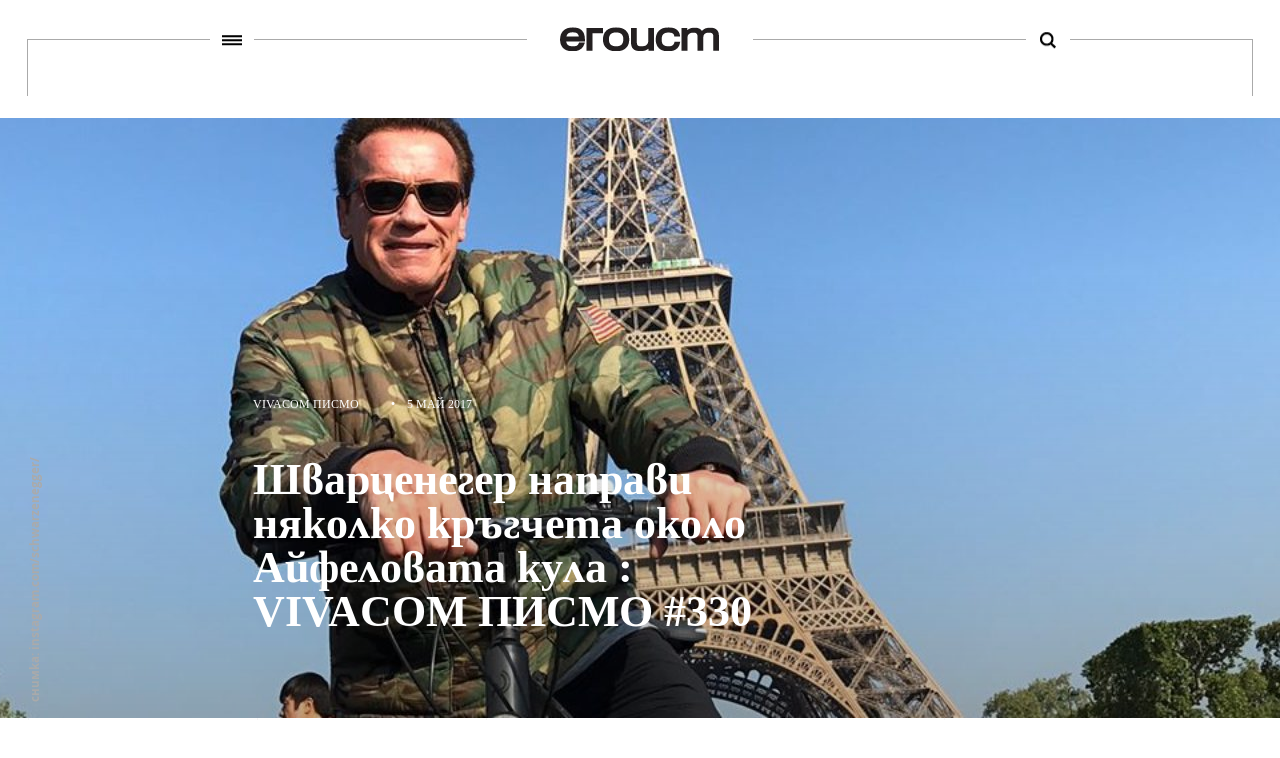

--- FILE ---
content_type: text/html; charset=UTF-8
request_url: https://egoist.bg/shvartseneger-napravi-nyakolko-kragcheta-okolo-ajfelovata-kula-vivacom-pismo-330/
body_size: 18650
content:


<!DOCTYPE html>
<html>
	<head>

		<title>Егоист</title>
		<meta charset="UTF-8">
		<meta name="viewport" content="width=device-width, initial-scale=1">
		<link rel="profile" href="http://gmpg.org/xfn/11">
		<link rel="pingback" href="">
				<link rel="stylesheet" href="https://egoist.bg/wp-content/themes/egoist/css/style.css?v.79376">
		<link rel="stylesheet" href="https://egoist.bg/wp-content/themes/egoist/junk.css?v.79376">
        <link rel="stylesheet" href="https://egoist.bg/wp-content/themes/egoist/css/lightgallery.css">
				<link rel="icon" type="image/x-icon" href="https://egoist.bg/wp-content/themes/egoist/favicon.ico">
		<!--[if lt IE 9]>
		<script src="https://egoist.bg/wp-content/themes/egoist/js/html5.js"></script>
		<![endif]-->

        <script type="text/javascript" src="//bg.adocean.pl/files/js/ado.js"></script>
        <script type="text/javascript">
        /* (c)AdOcean 2003-2017 */
            if(typeof ado!=="object"){ado={};ado.config=ado.preview=ado.placement=ado.master=ado.slave=function(){};}
            ado.config({mode: "old", xml: false, characterEncoding: true});
            ado.preview({enabled: true, emiter: "bg.adocean.pl", id: "GSug9YDTl_aCHEcT.IsPLdnxzYn7NSbYIBFFfq2O4_T.e7"});
        </script>

                        <script type="text/javascript">
                /* (c)AdOcean 2003-2017, MASTER: egoist_bg.egoistbg_NEW.Desktop.Inner_Pages */
                ado.master({id: 'VlJFiFMjPX0.3Z_tYT.YhN0fswd2SjKF5bvG.HSaCF3.v7', server: 'bg.adocean.pl' });
                </script>
                                    <script async src="https://pagead2.googlesyndication.com/pagead/js/adsbygoogle.js?client=ca-pub-9296898717630432" crossorigin="anonymous"></script>
                
        
<!-- This site is optimized with the Yoast SEO plugin v4.8 - https://yoast.com/wordpress/plugins/seo/ -->
<link rel="canonical" href="https://egoist.bg/shvartseneger-napravi-nyakolko-kragcheta-okolo-ajfelovata-kula-vivacom-pismo-330/" />
<meta property="og:locale" content="bg_BG" />
<meta property="og:type" content="article" />
<meta property="og:title" content="Шварценегер направи няколко кръгчета около Айфеловата кула : VIVACOM ПИСМО #330 - Егоист" />
<meta property="og:description" content="Шварценегер прави кръгчета около Айфеловата кула, някой скришно се смее на яката на Гослинг, Крис Прат умее да се извинява, а иначе никой няма намерение да забравя принцеса Лея" />
<meta property="og:url" content="https://egoist.bg/shvartseneger-napravi-nyakolko-kragcheta-okolo-ajfelovata-kula-vivacom-pismo-330/" />
<meta property="og:site_name" content="Егоист" />
<meta property="article:publisher" content="https://www.facebook.com/egoistbg/" />
<meta property="article:tag" content="facebook" />
<meta property="article:tag" content="instagram" />
<meta property="article:tag" content="twitter" />
<meta property="article:section" content="VIVACOM ПИСМО" />
<meta property="article:published_time" content="2017-05-05T10:15:18+02:00" />
<meta property="article:modified_time" content="2017-05-05T11:24:17+02:00" />
<meta property="og:updated_time" content="2017-05-05T11:24:17+02:00" />
<meta property="og:image" content="https://egoist.bg/wp-content/uploads/2017/05/18160808_294487260987134_5256922893790478336_n-870x540.jpg" />
<meta property="og:image:width" content="870" />
<meta property="og:image:height" content="540" />
<meta name="twitter:card" content="summary" />
<meta name="twitter:description" content="Шварценегер прави кръгчета около Айфеловата кула, някой скришно се смее на яката на Гослинг, Крис Прат умее да се извинява, а иначе никой няма намерение да забравя принцеса Лея" />
<meta name="twitter:title" content="Шварценегер направи няколко кръгчета около Айфеловата кула : VIVACOM ПИСМО #330 - Егоист" />
<meta name="twitter:site" content="@egoistbg" />
<meta name="twitter:image" content="https://egoist.bg/wp-content/uploads/2017/05/18160808_294487260987134_5256922893790478336_n-870x540.jpg" />
<meta name="twitter:creator" content="@egoistbg" />
<!-- / Yoast SEO plugin. -->

<link rel='dns-prefetch' href='//s.w.org' />
		<script type="text/javascript">
			window._wpemojiSettings = {"baseUrl":"https:\/\/s.w.org\/images\/core\/emoji\/2.2.1\/72x72\/","ext":".png","svgUrl":"https:\/\/s.w.org\/images\/core\/emoji\/2.2.1\/svg\/","svgExt":".svg","source":{"concatemoji":"https:\/\/egoist.bg\/wp-includes\/js\/wp-emoji-release.min.js?ver=4.7.29"}};
			!function(t,a,e){var r,n,i,o=a.createElement("canvas"),l=o.getContext&&o.getContext("2d");function c(t){var e=a.createElement("script");e.src=t,e.defer=e.type="text/javascript",a.getElementsByTagName("head")[0].appendChild(e)}for(i=Array("flag","emoji4"),e.supports={everything:!0,everythingExceptFlag:!0},n=0;n<i.length;n++)e.supports[i[n]]=function(t){var e,a=String.fromCharCode;if(!l||!l.fillText)return!1;switch(l.clearRect(0,0,o.width,o.height),l.textBaseline="top",l.font="600 32px Arial",t){case"flag":return(l.fillText(a(55356,56826,55356,56819),0,0),o.toDataURL().length<3e3)?!1:(l.clearRect(0,0,o.width,o.height),l.fillText(a(55356,57331,65039,8205,55356,57096),0,0),e=o.toDataURL(),l.clearRect(0,0,o.width,o.height),l.fillText(a(55356,57331,55356,57096),0,0),e!==o.toDataURL());case"emoji4":return l.fillText(a(55357,56425,55356,57341,8205,55357,56507),0,0),e=o.toDataURL(),l.clearRect(0,0,o.width,o.height),l.fillText(a(55357,56425,55356,57341,55357,56507),0,0),e!==o.toDataURL()}return!1}(i[n]),e.supports.everything=e.supports.everything&&e.supports[i[n]],"flag"!==i[n]&&(e.supports.everythingExceptFlag=e.supports.everythingExceptFlag&&e.supports[i[n]]);e.supports.everythingExceptFlag=e.supports.everythingExceptFlag&&!e.supports.flag,e.DOMReady=!1,e.readyCallback=function(){e.DOMReady=!0},e.supports.everything||(r=function(){e.readyCallback()},a.addEventListener?(a.addEventListener("DOMContentLoaded",r,!1),t.addEventListener("load",r,!1)):(t.attachEvent("onload",r),a.attachEvent("onreadystatechange",function(){"complete"===a.readyState&&e.readyCallback()})),(r=e.source||{}).concatemoji?c(r.concatemoji):r.wpemoji&&r.twemoji&&(c(r.twemoji),c(r.wpemoji)))}(window,document,window._wpemojiSettings);
		</script>
		<style type="text/css">
img.wp-smiley,
img.emoji {
	display: inline !important;
	border: none !important;
	box-shadow: none !important;
	height: 1em !important;
	width: 1em !important;
	margin: 0 .07em !important;
	vertical-align: -0.1em !important;
	background: none !important;
	padding: 0 !important;
}
</style>
<link rel='stylesheet' id='searchandfilter-css'  href='https://egoist.bg/wp-content/plugins/search-filter/style.css?ver=1' type='text/css' media='all' />
<link rel='stylesheet' id='wp-smart-crop-renderer-css'  href='https://egoist.bg/wp-content/plugins/wp-smartcrop/css/image-renderer.css?ver=2.0.5' type='text/css' media='all' />
<script type='text/javascript' src='https://egoist.bg/wp-includes/js/jquery/jquery.js?ver=1.12.4'></script>
<script type='text/javascript' src='https://egoist.bg/wp-includes/js/jquery/jquery-migrate.min.js?ver=1.4.1'></script>
<link rel='https://api.w.org/' href='https://egoist.bg/wp-json/' />
<meta name="generator" content="WordPress 4.7.29" />
<link rel='shortlink' href='https://egoist.bg/?p=7401' />
<link rel="alternate" type="application/json+oembed" href="https://egoist.bg/wp-json/oembed/1.0/embed?url=https%3A%2F%2Fegoist.bg%2Fshvartseneger-napravi-nyakolko-kragcheta-okolo-ajfelovata-kula-vivacom-pismo-330%2F" />
<link rel="alternate" type="text/xml+oembed" href="https://egoist.bg/wp-json/oembed/1.0/embed?url=https%3A%2F%2Fegoist.bg%2Fshvartseneger-napravi-nyakolko-kragcheta-okolo-ajfelovata-kula-vivacom-pismo-330%2F&#038;format=xml" />
        
        
                        <!-- Google Analytics -->
                <script>
                (function(i,s,o,g,r,a,m){i['GoogleAnalyticsObject']=r;i[r]=i[r]||function(){
                (i[r].q=i[r].q||[]).push(arguments)},i[r].l=1*new Date();a=s.createElement(o),
                m=s.getElementsByTagName(o)[0];a.async=1;a.src=g;m.parentNode.insertBefore(a,m)
                })(window,document,'script','https://www.google-analytics.com/analytics.js','ga');

                ga('create', 'UA-60787587-1', 'auto');
                ga('send', 'pageview');
                </script>
                <!-- End Google Analytics -->

				<!-- Facebook Pixel Code -->
				<script>
				!function(f,b,e,v,n,t,s)
				{if(f.fbq)return;n=f.fbq=function(){n.callMethod?
				n.callMethod.apply(n,arguments):n.queue.push(arguments)};
				if(!f._fbq)f._fbq=n;n.push=n;n.loaded=!0;n.version='2.0';
				n.queue=[];t=b.createElement(e);t.async=!0;
				t.src=v;s=b.getElementsByTagName(e)[0];
				s.parentNode.insertBefore(t,s)}(window,document,'script',
				'https://connect.facebook.net/en_US/fbevents.js');
				 	fbq('init', '263165207483339');
					fbq('track', 'PageView');
				</script>
				<noscript>
				 <img height="1" width="1"
				src="https://www.facebook.com/tr?id=263165207483339&ev=PageView&noscript=1"/>
				</noscript>
				<!-- End Facebook Pixel Code -->
	</head>
	<body class="post-template-default single single-post postid-7401 single-format-standard">

		<div class="main-wrapper">
        <header>
            <div class="line">
                <a id="hamburger-trigger" href="javascript: void(0);" class="menu-link" data-wpel-link="internal"><span></span></a>
                <a href="https://egoist.bg" title="Егоист" class="logo" data-wpel-link="internal"></a>
                <a id="search-trigger" href="javascript: void(0);" title="search" class="search-btn" data-wpel-link="internal"><span></span></a>
            </div>
        </header>
        <div class="menu-wrapper">
            <div class="menus clearfix">
                <div class="primary-navigation"><ul id="menu-pages" class="menu"><li id="menu-item-27008" class="menu-item menu-item-type-taxonomy menu-item-object-category menu-item-27008"><a href="https://egoist.bg/culture/" data-wpel-link="internal">Култура</a></li>
<li id="menu-item-5111" class="menu-item menu-item-type-taxonomy menu-item-object-category menu-item-5111"><a href="https://egoist.bg/lifestyle/" data-wpel-link="internal">Начин на живот</a></li>
<li id="menu-item-5120" class="menu-item menu-item-type-taxonomy menu-item-object-category menu-item-5120"><a href="https://egoist.bg/interview/" data-wpel-link="internal">Разговор</a></li>
<li id="menu-item-5116" class="menu-item menu-item-type-taxonomy menu-item-object-category menu-item-5116"><a href="https://egoist.bg/the-innovators/" data-wpel-link="internal">Иноваторите</a></li>
<li id="menu-item-26708" class="menu-item menu-item-type-taxonomy menu-item-object-category menu-item-26708"><a href="https://egoist.bg/biznes/" data-wpel-link="internal">Бизнес</a></li>
</ul></div>
                <div class="page-navigation"><ul id="menu-page-navigation" class="menu"><li id="menu-item-106" class="menu-item menu-item-type-post_type menu-item-object-page menu-item-106"><a href="https://egoist.bg/about/" data-wpel-link="internal">За нас</a></li>
<li id="menu-item-105" class="menu-item menu-item-type-post_type menu-item-object-page menu-item-105"><a href="https://egoist.bg/contacts/" data-wpel-link="internal">Контакти</a></li>
<li id="menu-item-26094" class="menu-item menu-item-type-post_type menu-item-object-page menu-item-26094"><a href="https://egoist.bg/reklama/" data-wpel-link="internal">Реклама</a></li>
</ul></div>            </div>
            <div class="social clearfix" style="display: flex; justify-content: center;">
                <a href="https://www.facebook.com/egoistbg/" target="_blank" class="fb" data-wpel-link="external" rel="external noopener noreferrer">
                   <span class="icon"></span>
                </a>
                <!-- <a href="https://www.linkedin.com/company/egoistbg" target="_blank" class="tw" data-wpel-link="external" rel="external noopener noreferrer">
                    <span class="icon"></span>
                </a> -->
                <a href="https://www.instagram.com/egoist.bg/" target="_blank" class="lt" data-wpel-link="external" rel="external noopener noreferrer">
                    <span class="icon"></span>
                </a>
            </div>
        </div>
        <div class="search-wrapper">
            <!-- <form role="search" method="GET" action="https://egoist.bg">
                <input type="text" name="s" value="" placeholder="Какво търсиш" />
                <input type="submit" name="" value="" />
            </form> -->
            
				<form action="" method="post" class="searchandfilter">
					<div>
						<ul><li><input type="text" name="ofsearch" placeholder="Какво търсиш" value=""></li><li><input type="hidden" name="ofsubmitted" value="1">
							<input type="submit" value=" ">
						</li></ul></div>
				</form>         </div>

<div class="invisible-banner banner-mega"><!-- disho invisible wrapper -->
	  <!-- <div class="banner-mega"> -->
  <div id="adoceanbgnohpnxdgjp"></div>
<script type="text/javascript">
/* (c)AdOcean 2003-2017, egoist_bg.egoistbg_NEW.Desktop.Inner_Pages.Megaboard [Desktop] */
ado.slave('adoceanbgnohpnxdgjp', {myMaster: 'VlJFiFMjPX0.3Z_tYT.YhN0fswd2SjKF5bvG.HSaCF3.v7' });
</script>
     <!-- <div style="width:940px; height:220px; background: #000; color: #fff;">
      Megaboard
    </div>  -->
  <!-- </div> -->
 <!-- MEGABOARD -->
</div>
    <div class="container article-page">
    	    <div class="article-top ">
			<div class="article-image">
				<img width="1440" height="600" src="https://egoist.bg/wp-content/uploads/2017/05/18160808_294487260987134_5256922893790478336_n-1440x600.jpg" class="attachment-egoist-featured-image size-egoist-featured-image wp-post-image" alt="" />	            <div class="image-bgr "></div>
			</div>

			<div class="main-article-content">
	            <div class="article-tag">
	            	<div class="article-tag-content">
	            		снимка: instagram.com/schwarzenegger/            		</div>
	            </div>
	            <div class="main-article-info">
	                <div class="article-info clearfix">
	                    <div class="article-info-left">
	                        <span class="author">VIVACOM ПИСМО</span>
	                        <span class="separator">&#8226;</span>
	                        <span class="date">5 май 2017</span>
	                    </div>
	                    <div class="article-info-right"></div>
	                </div>
	                <h2>Шварценегер направи няколко кръгчета около Айфеловата кула : VIVACOM ПИСМО #330</h2>
	            </div>
	        </div>
	    </div>
	    <div class="middle-container clearfix">
        <article>
            <div class="left-column">
                <div class="author">
                                    <div class="image">
                    	<a href="https://egoist.bg/author/mihaela-gruncharova/" data-wpel-link="internal">
                        	<img src="https://egoist.bg/wp-content/uploads/2017/02/mihaela-150x150.jpg" alt="" />
                        </a>
                    </div>
                    <div class="sep"></div>
                                    <div class="name"><a href="https://egoist.bg/author/mihaela-gruncharova/" data-wpel-link="internal">Михаела Грънчарова</a></div>
                </div>
                <div class="fb-likes">
                	<div class="social">
		                <a class="shares fb" href="http://www.facebook.com/sharer.php?u=https://egoist.bg/shvartseneger-napravi-nyakolko-kragcheta-okolo-ajfelovata-kula-vivacom-pismo-330/&amp;t=Шварценегер направи няколко кръгчета около Айфеловата кула : VIVACOM ПИСМО #330" target="_blank" onclick="window.open(&#039;http://www.facebook.com/sharer.php?u=https://egoist.bg/shvartseneger-napravi-nyakolko-kragcheta-okolo-ajfelovata-kula-vivacom-pismo-330/&amp;t=Шварценегер направи няколко кръгчета около Айфеловата кула : VIVACOM ПИСМО #330&#039;,&#039;popup&#039;,&#039;width=600,height=600&#039;); return false;" data-wpel-link="external" rel="external noopener noreferrer">
		                	<span class="icon"></span>
		                	<span class="count">5</span>
						</a>
		            </div>
                </div>
            </div>
            <div class="right-column">
                
                <div class="short-text">
                    <p>Шварценегер прави кръгчета около Айфеловата кула, някой скришно се смее на яката на Гослинг, Крис Прат умее да се извинява, а иначе никой няма намерение да забравя принцеса Лея</p>
                </div>
                								<div class="invisible-banner banner-mega"><!-- disho invisible wrapper -->
									 <!-- MOBILE TOP -->
								</div>
                <div class="article-text clearfix">
									<!-- Tracking code goes here -->
																		<!-- Tracking code goes here -->
                    <p><strong>Привет. Kогато сглобиш частите както трябва, забелязваш, че всъщност се получава един съвсем приличен на вид живот.</strong></p>
<p style="text-align: center;"><em><strong>Ако изпитваш безпокойство по малко всеки ден – ще изгубиш сума ти години. Ако нещо не върви, както трябва, поправи го, ако можеш. Но се научи да не се безпокоиш. Безпокойството с нищо няма да ти помогне.</strong></em></p>
<p style="text-align: center;"><strong>Ърнест Хемингуей</strong></p>
<p><strong>Тези дни лицата на всички са толкова сериозни и тържествени, че направо не им отива на обстоятелствата.</strong></p>
<div id="fb-root"></div>
<p><script>(function(d, s, id) {  var js, fjs = d.getElementsByTagName(s)[0];  if (d.getElementById(id)) return;  js = d.createElement(s); js.id = id;  js.src = "//connect.facebook.net/bg_BG/sdk.js#xfbml=1&version=v2.3";  fjs.parentNode.insertBefore(js, fjs);}(document, 'script', 'facebook-jssdk'));</script></p>
<div class="fb-post" data-href="https://www.facebook.com/TheRedIvan/posts/10155317987974581" data-width="750">
<blockquote cite="https://www.facebook.com/TheRedIvan/posts/10155317987974581" class="fb-xfbml-parse-ignore">
<p>&#x415;&#x443;&#x435;&#x43d;&#x430; &#x419;&#x43e;&#x43d;&#x447;&#x435;&#x432;&#x430; &#x438;&#x437;&#x440;&#x430;&#x437;&#x44f;&#x432;&#x430;&#x43b;&#x430; &#x438;&#x43d;&#x434;&#x438;&#x432;&#x438;&#x434;&#x443;&#x430;&#x43b;&#x43d;&#x43e;&#x441;&#x442; &#x441; &#x43f;&#x43e;&#x437;&#x430;&#x442;&#x430; &#x441;&#x438; &#x43f;&#x43e; &#x432;&#x440;&#x435;&#x43c;&#x435; &#x43d;&#x430; &#x438;&#x437;&#x43f;&#x44a;&#x43b;&#x43d;&#x435;&#x43d;&#x438;&#x435; &#x43d;&#x430; &#x445;&#x438;&#x43c;&#x43d;&#x430; &#x43d;&#x430; &#x420;&#x435;&#x43f;&#x443;&#x431;&#x43b;&#x438;&#x43a;&#x430; &#x411;&#x44a;&#x43b;&#x433;&#x430;&#x440;&#x438;&#x44f;. &#x421;&#x43f;&#x43e;&#x440;&#x435;&#x434; &#x43c;&#x435;&#x43d; &#x43f;&#x438;&#x447;&#x430; &#x437;&#x430;&#x434; &#x43d;&#x435;&#x44f; &#x43f;&#x43e;&#x43a;&#x430;&#x437;&#x432;&#x430; &#x438;&#x43d;&#x434;&#x438;&#x432;&#x438;&#x434;&#x443;&#x430;&#x43b;&#x43d;&#x43e;&#x441;&#x442;, &#x430; &#x442;&#x44f; &#x441;&#x438; &#x435; &#x43f;&#x440;&#x441;&#x442;&#x43e; &#x433;&#x430;&#x43b;&#x430;&#x43a;&#x442;&#x438;&#x447;&#x435;&#x441;&#x43a;&#x438; &#x43d;&#x435;&#x430;&#x434;&#x435;&#x43a;&#x432;&#x430;&#x442;&#x43d;&#x430; &lt;3</p>
<p>Публикувахте от <a href="#" role="button">Ivan Chervenkov </a> в&nbsp;<a href="https://www.facebook.com/TheRedIvan/posts/10155317987974581" data-wpel-link="external" target="_blank" rel="external noopener noreferrer">4 май 2017 г.</a></p></blockquote>
</div>
<div id="fb-root"></div>
<p><script>(function(d, s, id) {  var js, fjs = d.getElementsByTagName(s)[0];  if (d.getElementById(id)) return;  js = d.createElement(s); js.id = id;  js.src = "//connect.facebook.net/bg_BG/sdk.js#xfbml=1&version=v2.3";  fjs.parentNode.insertBefore(js, fjs);}(document, 'script', 'facebook-jssdk'));</script></p>
<div class="fb-post" data-href="https://www.facebook.com/samuilpetkan/posts/10212810309754018" data-width="750">
<blockquote cite="https://www.facebook.com/samuilpetkan/posts/10212810309754018" class="fb-xfbml-parse-ignore">
<p>&#x41b;&#x44e;&#x431;&#x43e;&#x43f;&#x438;&#x442;&#x435;&#x43d; &#x444;&#x430;&#x43a;&#x442; &#8211; &#x43b;&#x435;&#x433;&#x43d;&#x430;&#x43b;, &#x41a;&#x430;&#x440;&#x430;&#x43a;&#x430;&#x447;&#x430;&#x43d;&#x43e;&#x432; &#x435; &#x43f;&#x43e;-&#x432;&#x438;&#x441;&#x43e;&#x43a; &#x43e;&#x442; &#x434;&#x440;&#x443;&#x433;&#x438;&#x442;&#x435; &#x434;&#x432;&#x430;&#x43c;&#x430; &#x43a;&#x43e;&#x430;&#x43b;&#x438;&#x446;&#x438;&#x43e;&#x43d;&#x43d;&#x438; &#x43f;&#x430;&#x440;&#x442;&#x43d;&#x44c;&#x43e;&#x440;&#x438;.</p>
<p>Публикувахте от <a href="https://www.facebook.com/samuilpetkan" data-wpel-link="external" target="_blank" rel="external noopener noreferrer">Samuil Petkanov</a> в&nbsp;<a href="https://www.facebook.com/samuilpetkan/posts/10212810309754018" data-wpel-link="external" target="_blank" rel="external noopener noreferrer">4 май 2017 г.</a></p></blockquote>
</div>
<div id="fb-root"></div>
<p><script>(function(d, s, id) {  var js, fjs = d.getElementsByTagName(s)[0];  if (d.getElementById(id)) return;  js = d.createElement(s); js.id = id;  js.src = "//connect.facebook.net/bg_BG/sdk.js#xfbml=1&version=v2.3";  fjs.parentNode.insertBefore(js, fjs);}(document, 'script', 'facebook-jssdk'));</script></p>
<div class="fb-post" data-href="https://www.facebook.com/emil.jassim/posts/10154461128696723" data-width="750">
<blockquote cite="https://www.facebook.com/emil.jassim/posts/10154461128696723" class="fb-xfbml-parse-ignore">
<p>&#x412;&#x441;&#x435; &#x43e;&#x449;&#x435; &#x43c;&#x438; &#x435; &#x442;&#x440;&#x443;&#x434;&#x43d;&#x43e; &#x434;&#x430; &#x441;&#x432;&#x438;&#x43a;&#x43d;&#x430; &#x441; &#x43c;&#x438;&#x441;&#x44a;&#x43b;&#x442;&#x430;, &#x447;&#x435; &#x432; &#x43a;&#x43e;&#x430;&#x43b;&#x438;&#x446;&#x438;&#x43e;&#x43d;&#x43d;&#x438;&#x44f; &#x441;&#x44a;&#x432;&#x435;&#x442;, &#x43a;&#x43e;&#x439;&#x442;&#x43e; &#x440;&#x435;&#x430;&#x43b;&#x43d;&#x43e; &#x443;&#x43f;&#x440;&#x430;&#x432;&#x43b;&#x44f;&#x432;&#x430; &#x411;&#x44a;&#x43b;&#x433;&#x430;&#x440;&#x438;&#x44f; &#x43e;&#x442; &#x432;&#x447;&#x435;&#x440;&#x430;, &#x435;&#x434;&#x438;&#x43d; &#x43e;&#x442; &#x448;&#x435;&#x441;&#x442;&#x438;&#x43c;&#x430;&#x442;&#x430; &#x438;&#x43c;&#x430; &#x434;&#x435;&#x442;&#x435; &#x43e;&#x442; &#x431;&#x438;&#x432;&#x448;&#x435;&#x442;&#x43e; &#x433;&#x430;&#x434;&#x436;&#x435; &#x43d;&#x430; &#x434;&#x43e;&#x432;&#x435;&#x434;&#x435;&#x43d;&#x438;&#x44f; &#x441;&#x438; &#x441;&#x438;&#x43d;.#&#x412;&#x43e;&#x43b;&#x435;&#x43d;&#x421;&#x438;&#x434;&#x435;&#x440;&#x43e;&#x432;&#x421;&#x442;&#x430;&#x432;&#x430;&#x421;&#x43e;&#x444;&#x438;&#x41c;&#x430;&#x440;&#x438;&#x43d;&#x43e;&#x432;&#x430;</p>
<p>Публикувахте от <a href="#" role="button">Емил Джасим</a> в&nbsp;<a href="https://www.facebook.com/emil.jassim/posts/10154461128696723" data-wpel-link="external" target="_blank" rel="external noopener noreferrer">4 май 2017 г.</a></p></blockquote>
</div>
<div id="fb-root"></div>
<p><script>(function(d, s, id) {  var js, fjs = d.getElementsByTagName(s)[0];  if (d.getElementById(id)) return;  js = d.createElement(s); js.id = id;  js.src = "//connect.facebook.net/bg_BG/sdk.js#xfbml=1&version=v2.3";  fjs.parentNode.insertBefore(js, fjs);}(document, 'script', 'facebook-jssdk'));</script></p>
<div class="fb-post" data-href="https://www.facebook.com/asengenov/posts/10211867386867610" data-width="750">
<blockquote cite="https://www.facebook.com/asengenov/posts/10211867386867610" class="fb-xfbml-parse-ignore">
<p>&#x426;&#x435;&#x446;&#x43a;&#x430; &#x426;&#x430;&#x447;&#x435;&#x432;&#x430; &#x435; &#x442;&#x438;&#x43f;&#x438;&#x447;&#x43d;&#x430; &#x438;&#x43b;&#x44e;&#x441;&#x442;&#x440;&#x430;&#x446;&#x438;&#x44f; &#x43d;&#x430; &#x43f;&#x440;&#x438;&#x43a;&#x430;&#x437;&#x43a;&#x430;&#x442;&#x430; &quot;&#x442;&#x438; &#x43c;&#x443; &#x437;&#x430;&#x43a;&#x43b;&#x44e;&#x447;&#x432;&#x430;&#x448; &#x432;&#x440;&#x430;&#x442;&#x430;&#x442;&#x430;, &#x442;&#x43e; &#x441;&#x435; &#x43d;&#x430;&#x43c;&#x44a;&#x43a;&#x432;&#x430; &#x43f;&#x440;&#x435;&#x437; &#x43f;&#x440;&#x43e;&#x437;&#x43e;&#x440;&#x435;&#x446;&#x430;&quot;&#8230;</p>
<p>Публикувахте от <a href="https://www.facebook.com/asengenov" data-wpel-link="external" target="_blank" rel="external noopener noreferrer">Асен Генов</a> в&nbsp;<a href="https://www.facebook.com/asengenov/posts/10211867386867610" data-wpel-link="external" target="_blank" rel="external noopener noreferrer">4 май 2017 г.</a></p></blockquote>
</div>
<div id="fb-root"></div>
<p><script>(function(d, s, id) {  var js, fjs = d.getElementsByTagName(s)[0];  if (d.getElementById(id)) return;  js = d.createElement(s); js.id = id;  js.src = "//connect.facebook.net/bg_BG/sdk.js#xfbml=1&version=v2.3";  fjs.parentNode.insertBefore(js, fjs);}(document, 'script', 'facebook-jssdk'));</script></p>
<div class="fb-post" data-href="https://www.facebook.com/polina.paunova.5/posts/10154783575571185" data-width="750">
<blockquote cite="https://www.facebook.com/polina.paunova.5/posts/10154783575571185" class="fb-xfbml-parse-ignore">
<p>&#x417;&#x430; &#x434;&#x430; &#x443;&#x447;&#x430;&#x441;&#x442;&#x432;&#x430;&#x448; &#x432; &#x441;&#x443;&#x442;&#x440;&#x435;&#x448;&#x43d;&#x438;&#x442;&#x435; &#x431;&#x43b;&#x43e;&#x43a;&#x43e;&#x432;&#x435; &#x434;&#x43d;&#x435;&#x441; &#x435; &#x43d;&#x430;&#x43f;&#x44a;&#x43b;&#x43d;&#x43e; &#x437;&#x430;&#x434;&#x44a;&#x43b;&#x436;&#x438;&#x442;&#x435;&#x43b;&#x43d;&#x43e; &#x434;&#x430; &#x441;&#x438; &#x447;&#x435;&#x43d;&#x433;&#x435;.</p>
<p>Публикувахте от <a href="https://www.facebook.com/polina.paunova.5" data-wpel-link="external" target="_blank" rel="external noopener noreferrer">Polina Paunova</a> в&nbsp;<a href="https://www.facebook.com/polina.paunova.5/posts/10154783575571185" data-wpel-link="external" target="_blank" rel="external noopener noreferrer">3 май 2017 г.</a></p></blockquote>
</div>
<p><strong>Иначе краката ни понасят с все сила напред, но истината изисква да признаем, че не винаги знаем как да ги управляваме.</strong></p>
<blockquote class="twitter-tweet" data-width="550">
<p lang="bg" dir="ltr">Слави Трифонов отивал да си търси правата пред парламента. Това преди или след отбиването в ЦУМ?</p>
<p>&mdash; Ivan Bedrov (@IvanBedrov) <a href="https://twitter.com/IvanBedrov/status/860075378169217024" data-wpel-link="external" target="_blank" rel="external noopener noreferrer">May 4, 2017</a></p></blockquote>
<p><script async src="//platform.twitter.com/widgets.js" charset="utf-8"></script></p>
<div id="fb-root"></div>
<p><script>(function(d, s, id) {  var js, fjs = d.getElementsByTagName(s)[0];  if (d.getElementById(id)) return;  js = d.createElement(s); js.id = id;  js.src = "//connect.facebook.net/bg_BG/sdk.js#xfbml=1&version=v2.3";  fjs.parentNode.insertBefore(js, fjs);}(document, 'script', 'facebook-jssdk'));</script></p>
<div class="fb-post" data-href="https://www.facebook.com/dimitar.bechev.1/posts/10158617620510392" data-width="750">
<blockquote cite="https://www.facebook.com/dimitar.bechev.1/posts/10158617620510392" class="fb-xfbml-parse-ignore">
<p>&#x427;&#x43e;&#x432;&#x435;&#x43a; &#x43d;&#x430; &#x411;&#x421;&#x41f; &#x438;&#x437;&#x43a;&#x430;&#x437;&#x432;&#x430; &#x441;&#x438;&#x43c;&#x43f;&#x430;&#x442;&#x438;&#x438; &#x43a;&#x44a;&#x43c; &#x41b;&#x44c;&#x43e; &#x41f;&#x435;&#x43d;. &#x413;&#x415;&#x420;&#x411; &#x441;&#x430; &#x441; &#x435;&#x434;&#x43d;&#x438; &#x433;&#x44a;&#x440;&#x434;&#x438; &#x43d;&#x430;&#x43f;&#x440;&#x435;&#x434; &#8211; &#x432;&#x435;&#x447;&#x435; &#x443;&#x43f;&#x440;&#x430;&#x432;&#x43b;&#x44f;&#x432;&#x430;&#x442; &#x437;&#x430;&#x435;&#x434;&#x43d;&#x43e; &#x441; &#x41b;&#x44c;&#x43e; &#x41f;&#x435;&#x43d;.</p>
<p>Публикувахте от <a href="#" role="button">Dimitar Bechev</a> в&nbsp;<a href="https://www.facebook.com/dimitar.bechev.1/posts/10158617620510392" data-wpel-link="external" target="_blank" rel="external noopener noreferrer">4 май 2017 г.</a></p></blockquote>
</div>
<blockquote class="twitter-tweet" data-width="550">
<p lang="bg" dir="ltr">Обединените Патриоти изглеждат много стресирани, от 10 години в политиката само знаят да лаят, никога не са сядали реално да управляват нещо</p>
<p>&mdash; Виетнамско Чудо (@nikcname) <a href="https://twitter.com/nikcname/status/860046196190175233" data-wpel-link="external" target="_blank" rel="external noopener noreferrer">May 4, 2017</a></p></blockquote>
<p><script async src="//platform.twitter.com/widgets.js" charset="utf-8"></script></p>
<blockquote class="twitter-tweet" data-width="550">
<p lang="bg" dir="ltr">Заглавие: &quot;След секс&quot; (кадри от обявяването на кабинета) <a href="https://t.co/Oteu5pksrk" data-wpel-link="external" target="_blank" rel="external noopener noreferrer">pic.twitter.com/Oteu5pksrk</a></p>
<p>&mdash; Bozhidar Bozhanov (@bozhobg) <a href="https://twitter.com/bozhobg/status/860024858922627073" data-wpel-link="external" target="_blank" rel="external noopener noreferrer">May 4, 2017</a></p></blockquote>
<p><script async src="//platform.twitter.com/widgets.js" charset="utf-8"></script></p>
<blockquote class="twitter-tweet" data-width="550">
<p lang="bg" dir="ltr">Йончева била неуважителна,Павлова била дебела,Шопов бил неграмотен,Слави бил седнал. Докато се възмущаваме на дребнотемия, схемите разцъфват</p>
<p>&mdash; Bozhidar Bozhanov (@bozhobg) <a href="https://twitter.com/bozhobg/status/860161693481086978" data-wpel-link="external" target="_blank" rel="external noopener noreferrer">May 4, 2017</a></p></blockquote>
<p><script async src="//platform.twitter.com/widgets.js" charset="utf-8"></script></p>
<p><strong>Междувременно някой разбра, че сладкият вкус ни харесва и реши да ни го отмъкне под носа.</strong></p>
<div id="fb-root"></div>
<p><script>(function(d, s, id) {  var js, fjs = d.getElementsByTagName(s)[0];  if (d.getElementById(id)) return;  js = d.createElement(s); js.id = id;  js.src = "//connect.facebook.net/bg_BG/sdk.js#xfbml=1&version=v2.3";  fjs.parentNode.insertBefore(js, fjs);}(document, 'script', 'facebook-jssdk'));</script></p>
<div class="fb-post" data-href="https://www.facebook.com/kozata/posts/10212318917073181" data-width="750">
<blockquote cite="https://www.facebook.com/kozata/posts/10212318917073181" class="fb-xfbml-parse-ignore">
<p>&#x414;&#x43e; &#x43e;&#x43d;&#x44f; &#x434;&#x435;&#x43d; &#x431;&#x435;&#x448;&#x435; &#x437;&#x438;&#x43c;&#x430;, &#x431;&#x435;! &#x41a;&#x43e;&#x43b;&#x43a;&#x43e; &#x438;&#x441;&#x43a;&#x430;&#x442;&#x435; &#x434;&#x430; &#x441;&#x442;&#x440;&#x443;&#x432;&#x430;&#x442; &#x447;&#x435;&#x440;&#x435;&#x448;&#x438;&#x442;&#x435;? &#x41b;&#x435;&#x432; &#x438; &#x43f;&#x435;&#x435;&#x441;&#x435;? &#x418;&#x43b;&#x438;, &#x434;&#x435;&#x442; &#x441;&#x435; &#x432;&#x438;&#x43a;&#x430;, &#x43f;&#x440;&#x438; &#x422;&#x43e;&#x434;&#x43e;&#x440; &#x416;&#x438;&#x432;&#x43a;&#x43e;&#x432; &#x43a;&#x430;&#x43a;&#x432;&#x438; &#x447;&#x435;&#x440;&#x435;&#x448;&#x438; &#x438;&#x43c;&#x430;&#x448;&#x435; &#8211; &#x438;&#x441;&#x442;&#x438;&#x43d;&#x441;&#x43a;&#x438; &#x432;&#x44a;&#x43b;&#x448;&#x435;&#x431;&#x43d;&#x438;&#x446;&#x438;. &#x418; &#x43a;&#x438;&#x441;&#x435;&#x43b;&#x43e;&#x442;&#x43e; &#x43c;&#x43b;&#x44f;&#x43a;&#x43e; &#x441; &#x43d;&#x43e;&#x436; &#x433;&#x43e; &#x440;&#x435;&#x436;&#x435;&#x445;&#x43c;&#x435;.</p>
<p>Публикувахте от <a href="https://www.facebook.com/kozata" data-wpel-link="external" target="_blank" rel="external noopener noreferrer">Letiashtata Kozzila Erato</a> в&nbsp;<a href="https://www.facebook.com/kozata/posts/10212318917073181" data-wpel-link="external" target="_blank" rel="external noopener noreferrer">4 май 2017 г.</a></p></blockquote>
</div>
<blockquote class="twitter-tweet" data-width="550">
<p lang="bg" dir="ltr">Комунизма ни отнемаше бананите. Демокрацията ни отне черешите&#8230;</p>
<p>&mdash; Vladimir Ivanov (@wootar) <a href="https://twitter.com/wootar/status/859858058360619008" data-wpel-link="external" target="_blank" rel="external noopener noreferrer">May 3, 2017</a></p></blockquote>
<p><script async src="//platform.twitter.com/widgets.js" charset="utf-8"></script></p>
<blockquote class="twitter-tweet" data-width="550">
<p lang="bg" dir="ltr">„Като са Ви скъпи черешите, яжте трюфели.”</p>
<p>&mdash; Mи Ръ (@m33rschaum) <a href="https://twitter.com/m33rschaum/status/859809819779358722" data-wpel-link="external" target="_blank" rel="external noopener noreferrer">May 3, 2017</a></p></blockquote>
<p><script async src="//platform.twitter.com/widgets.js" charset="utf-8"></script></p>
<blockquote class="twitter-tweet" data-width="550">
<p lang="bg" dir="ltr">Ще разказваме на внуците: едно време, при капитализма, имаше череши само през май и юни. И малцина можеха да си ги позволят.</p>
<p>&mdash; Стефанов (@mstefanov) <a href="https://twitter.com/mstefanov/status/860067919652429824" data-wpel-link="external" target="_blank" rel="external noopener noreferrer">May 4, 2017</a></p></blockquote>
<p><script async src="//platform.twitter.com/widgets.js" charset="utf-8"></script></p>
<div id="fb-root"></div>
<p><script>(function(d, s, id) {  var js, fjs = d.getElementsByTagName(s)[0];  if (d.getElementById(id)) return;  js = d.createElement(s); js.id = id;  js.src = "//connect.facebook.net/bg_BG/sdk.js#xfbml=1&version=v2.3";  fjs.parentNode.insertBefore(js, fjs);}(document, 'script', 'facebook-jssdk'));</script></p>
<div class="fb-post" data-href="https://www.facebook.com/emil.koshloukov/posts/10209192593833768" data-width="750">
<blockquote cite="https://www.facebook.com/emil.koshloukov/posts/10209192593833768" class="fb-xfbml-parse-ignore">
<p>&#x418;&#x43c;&#x430;&#x43c; &#x441;&#x43b;&#x435;&#x434;&#x43d;&#x43e;&#x442;&#x43e; &#x43f;&#x438;&#x442;&#x430;&#x43d;&#x435; &#x437;&#x430; &#x437;&#x43b;&#x430;&#x442;&#x43d;&#x430;&#x442;&#x430; &#x440;&#x438;&#x431;&#x43a;&#x430;: &#x410;&#x43a;&#x43e; &#x435; &#x432;&#x44a;&#x43b;&#x448;&#x435;&#x431;&#x43d;&#x430; &#x438; &#x43c;&#x43e;&#x436;&#x435; &#x434;&#x430; &#x438;&#x437;&#x43f;&#x44a;&#x43b;&#x43d;&#x44f;&#x432;&#x430; &#x432;&#x441;&#x438;&#x447;&#x43a;&#x438; &#x436;&#x435;&#x43b;&#x430;&#x43d;&#x438;&#x44f;, &#x437;&#x430;&#x449;&#x43e; &#x43d;&#x435; &#x441;&#x435; &#x43e;&#x442;&#x43a;&#x430;&#x447;&#x438; &#x43e;&#x442; &#x432;&#x44a;&#x434;&#x438;&#x446;&#x430;&#x442;&#x430; &#x43d;&#x430; &#x440;&#x438;&#x431;&#x430;&#x440;&#x44f;? &#x410;? &#x41e;&#x442; &#x434;&#x435;&#x446;&#x430; &#x43d;&#x438; &#x43f;&#x440;&#x43e;&#x431;&#x443;&#x442;&#x432;&#x430;&#x442; &#x440;&#x430;&#x437;&#x43d;&#x438; &#x43c;&#x435;&#x43d;&#x442;&#x435;&#x442;&#x430;&#8230; 🙂</p>
<p>Публикувахте от <a href="https://www.facebook.com/emil.koshloukov" data-wpel-link="external" target="_blank" rel="external noopener noreferrer">Емил Илиев Кошлуков</a> в&nbsp;<a href="https://www.facebook.com/emil.koshloukov/posts/10209192593833768" data-wpel-link="external" target="_blank" rel="external noopener noreferrer">4 май 2017 г.</a></p></blockquote>
</div>
<p><strong>На световния ден на <em>Междузвездни войни</em> феновете избраха да почетат паметта на Кари Фишър, която си отиде миналата година. По всичко изглежда, че светът въобще няма намерение да забравя принцеса Лея.</strong></p>
<blockquote class="twitter-tweet" data-width="550">
<p lang="en" dir="ltr"><a href="https://twitter.com/hashtag/StarWarsDay?src=hash" data-wpel-link="external" target="_blank" rel="external noopener noreferrer">#StarWarsDay</a>: Remembering Carrie Fisher <a href="https://twitter.com/hashtag/MayTheFourthBeWithYou?src=hash" data-wpel-link="external" target="_blank" rel="external noopener noreferrer">#MayTheFourthBeWithYou</a> <a href="https://twitter.com/hashtag/MayThe4thBeWithYou?src=hash" data-wpel-link="external" target="_blank" rel="external noopener noreferrer">#MayThe4thBeWithYou</a> <a href="https://twitter.com/hashtag/CarrieFisher?src=hash" data-wpel-link="external" target="_blank" rel="external noopener noreferrer">#CarrieFisher</a> <a href="https://twitter.com/hashtag/StarWars?src=hash" data-wpel-link="external" target="_blank" rel="external noopener noreferrer">#StarWars</a> <a href="https://twitter.com/carrieffisher" data-wpel-link="external" target="_blank" rel="external noopener noreferrer">@carrieffisher</a> <a href="https://twitter.com/theheraldsun" data-wpel-link="external" target="_blank" rel="external noopener noreferrer">@theheraldsun</a> <a href="https://t.co/dF5vHKhJXG" data-wpel-link="external" target="_blank" rel="external noopener noreferrer">pic.twitter.com/dF5vHKhJXG</a></p>
<p>&mdash; Chris &#39;ROY&#39; Taylor (@chrisroytaylor) <a href="https://twitter.com/chrisroytaylor/status/859998461235560451" data-wpel-link="external" target="_blank" rel="external noopener noreferrer">May 4, 2017</a></p></blockquote>
<p><script async src="//platform.twitter.com/widgets.js" charset="utf-8"></script></p>
<blockquote class="instagram-media" data-instgrm-captioned data-instgrm-version="7" style=" background:#FFF; border:0; border-radius:3px; box-shadow:0 0 1px 0 rgba(0,0,0,0.5),0 1px 10px 0 rgba(0,0,0,0.15); margin: 1px; max-width:658px; padding:0; width:99.375%; width:-webkit-calc(100% - 2px); width:calc(100% - 2px);">
<div style="padding:8px;">
<div style=" background:#F8F8F8; line-height:0; margin-top:40px; padding:50.0% 0; text-align:center; width:100%;">
<div style=" background:url([data-uri]); display:block; height:44px; margin:0 auto -44px; position:relative; top:-22px; width:44px;"></div>
</div>
<p style=" margin:8px 0 0 0; padding:0 4px;"> <a href="https://www.instagram.com/p/BTrglrlglEg/" style=" color:#000; font-family:Arial,sans-serif; font-size:14px; font-style:normal; font-weight:normal; line-height:17px; text-decoration:none; word-wrap:break-word;" target="_blank" data-wpel-link="external" rel="external noopener noreferrer">💫👩‍👧💫 #maythe4thbewithyou</a></p>
<p style=" color:#c9c8cd; font-family:Arial,sans-serif; font-size:14px; line-height:17px; margin-bottom:0; margin-top:8px; overflow:hidden; padding:8px 0 7px; text-align:center; text-overflow:ellipsis; white-space:nowrap;">A post shared by Billie Lourd (@praisethelourd) on <time style=" font-family:Arial,sans-serif; font-size:14px; line-height:17px;" datetime="2017-05-04T18:04:50+00:00">May 4, 2017 at 11:04am PDT</time></p>
</div>
</blockquote>
<p><script async defer src="//platform.instagram.com/en_US/embeds.js"></script></p>
<blockquote class="twitter-tweet" data-width="550">
<p lang="en" dir="ltr">On <a href="https://twitter.com/hashtag/StarWarsDay?src=hash" data-wpel-link="external" target="_blank" rel="external noopener noreferrer">#StarWarsDay</a> remembering the beautiful Princess Leia 🌹 RIP Carrie Fisher <a href="https://twitter.com/hashtag/MayThe4thBeWithYou?src=hash" data-wpel-link="external" target="_blank" rel="external noopener noreferrer">#MayThe4thBeWithYou</a> <a href="https://twitter.com/hashtag/ThursdayThoughts?src=hash" data-wpel-link="external" target="_blank" rel="external noopener noreferrer">#ThursdayThoughts</a> <a href="https://twitter.com/hashtag/may4th?src=hash" data-wpel-link="external" target="_blank" rel="external noopener noreferrer">#may4th</a> <a href="https://twitter.com/hashtag/StarWars?src=hash" data-wpel-link="external" target="_blank" rel="external noopener noreferrer">#StarWars</a> 💕 <a href="https://t.co/RmMTtw35hb" data-wpel-link="external" target="_blank" rel="external noopener noreferrer">pic.twitter.com/RmMTtw35hb</a></p>
<p>&mdash; Tina ❄️ (@Tinapeg2) <a href="https://twitter.com/Tinapeg2/status/860028234116759553" data-wpel-link="external" target="_blank" rel="external noopener noreferrer">May 4, 2017</a></p></blockquote>
<p><script async src="//platform.twitter.com/widgets.js" charset="utf-8"></script></p>
<blockquote class="twitter-tweet" data-width="550">
<p lang="en" dir="ltr">In loving memory of the original self rescuing princess.<a href="https://twitter.com/hashtag/MayThe4thBeWithYou?src=hash" data-wpel-link="external" target="_blank" rel="external noopener noreferrer">#MayThe4thBeWithYou</a> <a href="https://t.co/FYuD2V17dX" data-wpel-link="external" target="_blank" rel="external noopener noreferrer">pic.twitter.com/FYuD2V17dX</a></p>
<p>&mdash; Winchester&#39;s Jedi (@JediCat1965) <a href="https://twitter.com/JediCat1965/status/860025327304814592" data-wpel-link="external" target="_blank" rel="external noopener noreferrer">May 4, 2017</a></p></blockquote>
<p><script async src="//platform.twitter.com/widgets.js" charset="utf-8"></script></p>
<blockquote class="twitter-tweet" data-width="550">
<p lang="en" dir="ltr">Today feels like the perfect day to remember the magnificence of Carrie Fisher.<a href="https://twitter.com/hashtag/StarWarsDay?src=hash" data-wpel-link="external" target="_blank" rel="external noopener noreferrer">#StarWarsDay</a> <a href="https://twitter.com/hashtag/MayThe4thBeWithYou?src=hash" data-wpel-link="external" target="_blank" rel="external noopener noreferrer">#MayThe4thBeWithYou</a> <a href="https://t.co/r1NhZ6wlXt" data-wpel-link="external" target="_blank" rel="external noopener noreferrer">pic.twitter.com/r1NhZ6wlXt</a></p>
<p>&mdash; Amanda (@Pandamoanimum) <a href="https://twitter.com/Pandamoanimum/status/860030220795031552" data-wpel-link="external" target="_blank" rel="external noopener noreferrer">May 4, 2017</a></p></blockquote>
<p><script async src="//platform.twitter.com/widgets.js" charset="utf-8"></script></p>
<p><strong>В една друга галактика &#8211; постер за продължението на филма <em>Blade runner</em> с Райън Гослинг и неговата необичайно висока яка принуди потребителите в туитър да придобият едно съучастническо изражение и да се вживеят. Изборът на гардероб кара вниманието често да се изкривява в погрешната посока.</strong></p>
<blockquote class="twitter-tweet" data-width="550">
<p lang="en" dir="ltr">A new civilization begins now. <a href="https://twitter.com/hashtag/BladeRunner2049?src=hash" data-wpel-link="external" target="_blank" rel="external noopener noreferrer">#BladeRunner2049</a> <a href="https://t.co/eEQXBVFuA4" data-wpel-link="external" target="_blank" rel="external noopener noreferrer">pic.twitter.com/eEQXBVFuA4</a></p>
<p>&mdash; #BladeRunner 2049 (@bladerunner) <a href="https://twitter.com/bladerunner/status/860124170264367104" data-wpel-link="external" target="_blank" rel="external noopener noreferrer">May 4, 2017</a></p></blockquote>
<p><script async src="//platform.twitter.com/widgets.js" charset="utf-8"></script></p>
<blockquote class="twitter-tweet" data-width="550">
<p lang="en" dir="ltr">Who wears the ludicrous coat collar better? <br />Ryan Gosling in Blade Runner 2049 or Tom Hardy in The Dark Knight Rises? <a href="https://t.co/Dmm7Tmy3wG" data-wpel-link="external" target="_blank" rel="external noopener noreferrer">pic.twitter.com/Dmm7Tmy3wG</a></p>
<p>&mdash; Matt Gault (@MattGault11) <a href="https://twitter.com/MattGault11/status/860129211851436032" data-wpel-link="external" target="_blank" rel="external noopener noreferrer">May 4, 2017</a></p></blockquote>
<p><script async src="//platform.twitter.com/widgets.js" charset="utf-8"></script></p>
<blockquote class="twitter-tweet" data-width="550">
<p lang="en" dir="ltr">I can&#39;t wait until somebody photoshops Gosling&#39;s collar higher and higher <a href="https://t.co/kSOYTkngBw" data-wpel-link="external" target="_blank" rel="external noopener noreferrer">pic.twitter.com/kSOYTkngBw</a></p>
<p>&mdash; Brett _______ (@BrettRedacted) <a href="https://twitter.com/BrettRedacted/status/860132688208035841" data-wpel-link="external" target="_blank" rel="external noopener noreferrer">May 4, 2017</a></p></blockquote>
<p><script async src="//platform.twitter.com/widgets.js" charset="utf-8"></script></p>
<blockquote class="twitter-tweet" data-width="550">
<p lang="und" dir="ltr"><a href="https://twitter.com/toomuchnick" data-wpel-link="external" target="_blank" rel="external noopener noreferrer">@toomuchnick</a> <a href="https://twitter.com/BrettRedacted" data-wpel-link="external" target="_blank" rel="external noopener noreferrer">@BrettRedacted</a> <a href="https://twitter.com/itsa_talia" data-wpel-link="external" target="_blank" rel="external noopener noreferrer">@itsa_talia</a>  <a href="https://t.co/7tdWX7o2Fa" data-wpel-link="external" target="_blank" rel="external noopener noreferrer">pic.twitter.com/7tdWX7o2Fa</a></p>
<p>&mdash; darth:™ (@darth) <a href="https://twitter.com/darth/status/860145857076666368" data-wpel-link="external" target="_blank" rel="external noopener noreferrer">May 4, 2017</a></p></blockquote>
<p><script async src="//platform.twitter.com/widgets.js" charset="utf-8"></script></p>
<blockquote class="twitter-tweet" data-width="550">
<p lang="und" dir="ltr"><a href="https://t.co/w0hxIwDG4n" data-wpel-link="external" target="_blank" rel="external noopener noreferrer">pic.twitter.com/w0hxIwDG4n</a></p>
<p>&mdash; Sam Adams (@SamuelAAdams) <a href="https://twitter.com/SamuelAAdams/status/860136516856803328" data-wpel-link="external" target="_blank" rel="external noopener noreferrer">May 4, 2017</a></p></blockquote>
<p><script async src="//platform.twitter.com/widgets.js" charset="utf-8"></script></p>
<p><strong>Шварценегер пък тези дни успя да направи няколко кръгчета около Айфеловата кула, без никой да го разпознае. Всъщност физиономията на Терминатора успя да се промъкне измежду тези на туристите и дори да се запечата на някои от снимките. След кратка почивка, бившият губернатор на Калифорния отпраши някъде надалеч към ново приключение и набъркване в чужди снимки.</strong></p>
<blockquote class="instagram-media" data-instgrm-captioned data-instgrm-version="7" style=" background:#FFF; border:0; border-radius:3px; box-shadow:0 0 1px 0 rgba(0,0,0,0.5),0 1px 10px 0 rgba(0,0,0,0.15); margin: 1px; max-width:658px; padding:0; width:99.375%; width:-webkit-calc(100% - 2px); width:calc(100% - 2px);">
<div style="padding:8px;">
<div style=" background:#F8F8F8; line-height:0; margin-top:40px; padding:50% 0; text-align:center; width:100%;">
<div style=" background:url([data-uri]); display:block; height:44px; margin:0 auto -44px; position:relative; top:-22px; width:44px;"></div>
</div>
<p style=" margin:8px 0 0 0; padding:0 4px;"> <a href="https://www.instagram.com/p/BTeBcr4AdI-/" style=" color:#000; font-family:Arial,sans-serif; font-size:14px; font-style:normal; font-weight:normal; line-height:17px; text-decoration:none; word-wrap:break-word;" target="_blank" data-wpel-link="external" rel="external noopener noreferrer">Fantastic bike ride through Paris. I cannot say this enough: to truly appreciate a city, get on a bike. Thank you to the tourists at the Eiffel Tower for letting me crash your photo!</a></p>
<p style=" color:#c9c8cd; font-family:Arial,sans-serif; font-size:14px; line-height:17px; margin-bottom:0; margin-top:8px; overflow:hidden; padding:8px 0 7px; text-align:center; text-overflow:ellipsis; white-space:nowrap;">A post shared by Arnold Schwarzenegger (@schwarzenegger) on <time style=" font-family:Arial,sans-serif; font-size:14px; line-height:17px;" datetime="2017-04-29T12:22:36+00:00">Apr 29, 2017 at 5:22am PDT</time></p>
</div>
</blockquote>
<p><script async defer src="//platform.instagram.com/en_US/embeds.js"></script></p>
<p><strong> В този колоездачен дух &#8211; обиколката на Италия (Джиро д&#8217;Италия) &#8211; едно от най-известните състезания в света днес навършва сто години. Три седмици и 3615 километра усилено въртене на педалите.</strong></p>
<div id="fb-root"></div>
<p><script>(function(d, s, id) {  var js, fjs = d.getElementsByTagName(s)[0];  if (d.getElementById(id)) return;  js = d.createElement(s); js.id = id;  js.src = "//connect.facebook.net/bg_BG/sdk.js#xfbml=1&version=v2.3";  fjs.parentNode.insertBefore(js, fjs);}(document, 'script', 'facebook-jssdk'));</script></p>
<div class="fb-post" data-href="https://www.facebook.com/htemelski/posts/1424598794245970" data-width="750">
<blockquote cite="https://www.facebook.com/htemelski/posts/1424598794245970" class="fb-xfbml-parse-ignore">
<p>5 &#x43c;&#x430;&#x439; 2017 &#x433;., &#x43f;&#x435;&#x442;&#x44a;&#x43a;. &#8211; &#x414;&#x43d;&#x435;&#x441; &#x435; &#x441;&#x43f;&#x435;&#x446;&#x438;&#x430;&#x43b;&#x435;&#x43d; &#x434;&#x435;&#x43d; &#x432; &#x438;&#x441;&#x442;&#x43e;&#x440;&#x438;&#x44f;&#x442;&#x430; &#x43d;&#x430; &#x43e;&#x431;&#x438;&#x43a;&#x43e;&#x43b;&#x43a;&#x430;&#x442;&#x430; &#x43d;&#x430; &#x418;&#x442;&#x430;&#x43b;&#x438;&#x44f; (&#x414;&#x436;&#x438;&#x440;&#x43e; &#x434;&#039;&#x418;&#x442;&#x430;&#x43b;&#x438;&#x44f;), &#x442;&#x44a;&#x439; &#x43a;&#x430;&#x442;&#x43e; &#x437;&#x430;&#x43f;&#x43e;&#x447;&#x432;&#x430; &#x43d;&#x435;&#x439;&#x43d;&#8230;</p>
<p>Публикувахте от <a href="#" role="button">Христо Teмелски</a> в&nbsp;<a href="https://www.facebook.com/htemelski/posts/1424598794245970" data-wpel-link="external" target="_blank" rel="external noopener noreferrer">4 май 2017 г.</a></p></blockquote>
</div>
<blockquote class="twitter-tweet" data-width="550">
<p lang="bg" dir="ltr">Един англичанин ни обясни, че кара колело в София, защото големите промени не се правят изведнъж от един Голям човек, а бавно от много хора.</p>
<p>&mdash; Onopotamus (@Magareshko) <a href="https://twitter.com/Magareshko/status/860126753687306240" data-wpel-link="external" target="_blank" rel="external noopener noreferrer">May 4, 2017</a></p></blockquote>
<p><script async src="//platform.twitter.com/widgets.js" charset="utf-8"></script></p>
<p><strong>А за случаите, когато сгафиш, номерът е да умееш  да се извиниш. Крис Прат няма нищо против да си признае, когато е сбъркал, и междувременно да се опита да поправи нещата.</strong></p>
<blockquote class="instagram-media" data-instgrm-captioned data-instgrm-version="7" style=" background:#FFF; border:0; border-radius:3px; box-shadow:0 0 1px 0 rgba(0,0,0,0.5),0 1px 10px 0 rgba(0,0,0,0.15); margin: 1px; max-width:658px; padding:0; width:99.375%; width:-webkit-calc(100% - 2px); width:calc(100% - 2px);">
<div style="padding:8px;">
<div style=" background:#F8F8F8; line-height:0; margin-top:40px; padding:50.0% 0; text-align:center; width:100%;">
<div style=" background:url([data-uri]); display:block; height:44px; margin:0 auto -44px; position:relative; top:-22px; width:44px;"></div>
</div>
<p style=" margin:8px 0 0 0; padding:0 4px;"> <a href="https://www.instagram.com/p/BTq9szcjZJD/" style=" color:#000; font-family:Arial,sans-serif; font-size:14px; font-style:normal; font-weight:normal; line-height:17px; text-decoration:none; word-wrap:break-word;" target="_blank" data-wpel-link="external" rel="external noopener noreferrer">Instagram does this thing where it mutes all the videos it shows and forces you to turn on the volume in order to hear them. (maybe because most people are watching those videos at work when they should be working and don&#39;t want to get caught. I know that&#39;s when I do it. 😬) So when I made a video recently with subtitles, and requested that people turn up the volume and not just &#34;read the subtitles&#34; it was so people wouldn&#39;t scroll past the video on mute, thus watching and digesting the information in the video. HOWEVER, I realize now doing so was incredibly insensitive to the many folks out there who depend on subtitles. More than 38 million Americans live with some sort of hearing disability. So I want to apologize. I have people in my life who are hearing-impaired, and the last thing in the world I would want to do is offend them or anybody who suffers from hearing loss or any other disability. So truly from the bottom of my heart I apologize. Thanks for pointing this out to me. In the future I&#39;ll try to be a little less ignorant about it.  Now&#8230; I know some of you are going to say, &#34;Hey! Chris only apologized because his publicist made him!&#34; Well. That is not the case. As always I control my social media. Nobody else. And I am doing this because I&#39;m actually really sorry. Apologies are powerful. I don&#39;t dole them out Willy-Nilly. This is one of those moments where I screwed up and here&#39;s me begging your pardon. I hope you accept my apology.  And on that note. Why doesn&#39;t Instagram have some kind of technology to automatically add subtitles to its videos? Or at least the option. I did a little exploring and it seems lacking in that area. Shouldn&#39;t there be an option for closed captioning or something? I&#39;ve made them lord knows how much money with my videos and pictures. Essentially sharing myself for free. I know they profit. So&#8230; GET ON IT INSTAGRAM!!! Put closed captioning on your app. #CCinstaNow</a></p>
<p style=" color:#c9c8cd; font-family:Arial,sans-serif; font-size:14px; line-height:17px; margin-bottom:0; margin-top:8px; overflow:hidden; padding:8px 0 7px; text-align:center; text-overflow:ellipsis; white-space:nowrap;">A post shared by chris pratt (@prattprattpratt) on <time style=" font-family:Arial,sans-serif; font-size:14px; line-height:17px;" datetime="2017-05-04T12:59:59+00:00">May 4, 2017 at 5:59am PDT</time></p>
</div>
</blockquote>
<p><script async defer src="//platform.instagram.com/en_US/embeds.js"></script></p>
<p><strong> </strong></p>
<p><strong>Може и да не ти се вярва, но понякога се случва така, че дори планетата Юпитер се развеселява без особена причина и заприличва досущ на великденско яйце.</strong></p>
<blockquote class="twitter-tweet" data-width="550">
<p lang="en" dir="ltr">Rare Triple Jupiter Eclipse! <a href="https://t.co/24OZZHo6VC" data-wpel-link="external" target="_blank" rel="external noopener noreferrer">pic.twitter.com/24OZZHo6VC</a></p>
<p>&mdash; Google Facts (@GoogleFacts) <a href="https://twitter.com/GoogleFacts/status/858848501882646528" data-wpel-link="external" target="_blank" rel="external noopener noreferrer">May 1, 2017</a></p></blockquote>
<p><script async src="//platform.twitter.com/widgets.js" charset="utf-8"></script></p>
<p><strong>И пак в духа на въображението – този петък съвсем без гузна съвест можеш да теглиш едни ритник на действителността и да проветриш главата си с една анимация. За без пари.</strong></p>
<div id="fb-root"></div>
<p><script>(function(d, s, id) {  var js, fjs = d.getElementsByTagName(s)[0];  if (d.getElementById(id)) return;  js = d.createElement(s); js.id = id;  js.src = "//connect.facebook.net/bg_BG/sdk.js#xfbml=1&version=v2.3";  fjs.parentNode.insertBefore(js, fjs);}(document, 'script', 'facebook-jssdk'));</script></p>
<div class="fb-post" data-href="https://www.facebook.com/CompoteCollective/posts/1416868841692442" data-width="750">
<blockquote cite="https://www.facebook.com/CompoteCollective/posts/1416868841692442" class="fb-xfbml-parse-ignore">
<p>&#x417;&#x430;&#x43f;&#x43e;&#x432;&#x44f;&#x434;&#x430;&#x439;&#x442;&#x435; &#x434;&#x430; &#x433;&#x43b;&#x435;&#x434;&#x430;&#x442;&#x435; &#x444;&#x438;&#x43b;&#x43c;&#x430; &quot;&#x41f;&#x44a;&#x442;&#x443;&#x432;&#x430;&#x449;&#x430; &#x441;&#x442;&#x440;&#x430;&#x43d;&#x430;&quot; &#x43d;&#x430; 5 &#x43c;&#x430;&#x439; (&#x43f;&#x435;&#x442;&#x44a;&#x43a;) &#x43e;&#x442; 18:00 &#x432; City Mark Art Center &#8211; &#x421;&#x438;&#x442;&#x438; &#x41c;&#x430;&#x440;&#x43a; &#x426;&#x435;&#x43d;&#x442;&#x44a;&#x440; &#x437;&#x430; &#x418;&#x437;&#8230;</p>
<p>Публикувахте от <a href="https://www.facebook.com/CompoteCollective/" data-wpel-link="external" target="_blank" rel="external noopener noreferrer">Compote Collective</a> в&nbsp;<a href="https://www.facebook.com/CompoteCollective/posts/1416868841692442" data-wpel-link="external" target="_blank" rel="external noopener noreferrer">4 май 2017 г.</a></p></blockquote>
</div>
<p><strong>А ние оставяме нещата на без звук за кратко и се унасяме в приятни петъчни мисли. Хубав завършек на седмицата!</strong></p>
<blockquote class="twitter-tweet" data-width="550">
<p lang="en" dir="ltr">Cypresses and Two Women (detail) by Vincent van Gogh <a href="https://t.co/1bs0iyqbz9" data-wpel-link="external" target="_blank" rel="external noopener noreferrer">pic.twitter.com/1bs0iyqbz9</a></p>
<p>&mdash; Art Pics Channel (@ArtPicsChannel) <a href="https://twitter.com/ArtPicsChannel/status/859676435111452672" data-wpel-link="external" target="_blank" rel="external noopener noreferrer">May 3, 2017</a></p></blockquote>
<p><script async src="//platform.twitter.com/widgets.js" charset="utf-8"></script></p>
<blockquote class="instagram-media" data-instgrm-captioned data-instgrm-version="7" style=" background:#FFF; border:0; border-radius:3px; box-shadow:0 0 1px 0 rgba(0,0,0,0.5),0 1px 10px 0 rgba(0,0,0,0.15); margin: 1px; max-width:658px; padding:0; width:99.375%; width:-webkit-calc(100% - 2px); width:calc(100% - 2px);">
<div style="padding:8px;">
<div style=" background:#F8F8F8; line-height:0; margin-top:40px; padding:50.0% 0; text-align:center; width:100%;">
<div style=" background:url([data-uri]); display:block; height:44px; margin:0 auto -44px; position:relative; top:-22px; width:44px;"></div>
</div>
<p style=" margin:8px 0 0 0; padding:0 4px;"> <a href="https://www.instagram.com/p/BTrfF1dFmvK/" style=" color:#000; font-family:Arial,sans-serif; font-size:14px; font-style:normal; font-weight:normal; line-height:17px; text-decoration:none; word-wrap:break-word;" target="_blank" data-wpel-link="external" rel="external noopener noreferrer">Розово и сиво. Класика!</a></p>
<p style=" color:#c9c8cd; font-family:Arial,sans-serif; font-size:14px; line-height:17px; margin-bottom:0; margin-top:8px; overflow:hidden; padding:8px 0 7px; text-align:center; text-overflow:ellipsis; white-space:nowrap;">A post shared by Vladimir Ampov Grafa (@vladimir_ampov_grafa) on <time style=" font-family:Arial,sans-serif; font-size:14px; line-height:17px;" datetime="2017-05-04T17:51:45+00:00">May 4, 2017 at 10:51am PDT</time></p>
</div>
</blockquote>
<p><script async defer src="//platform.instagram.com/en_US/embeds.js"></script></p>
<blockquote class="instagram-media" data-instgrm-captioned data-instgrm-version="7" style=" background:#FFF; border:0; border-radius:3px; box-shadow:0 0 1px 0 rgba(0,0,0,0.5),0 1px 10px 0 rgba(0,0,0,0.15); margin: 1px; max-width:658px; padding:0; width:99.375%; width:-webkit-calc(100% - 2px); width:calc(100% - 2px);">
<div style="padding:8px;">
<div style=" background:#F8F8F8; line-height:0; margin-top:40px; padding:62.5% 0; text-align:center; width:100%;">
<div style=" background:url([data-uri]); display:block; height:44px; margin:0 auto -44px; position:relative; top:-22px; width:44px;"></div>
</div>
<p style=" margin:8px 0 0 0; padding:0 4px;"> <a href="https://www.instagram.com/p/BTrK-1DATHS/" style=" color:#000; font-family:Arial,sans-serif; font-size:14px; font-style:normal; font-weight:normal; line-height:17px; text-decoration:none; word-wrap:break-word;" target="_blank" data-wpel-link="external" rel="external noopener noreferrer">Backstage at #CarnegieHall. Just about to sing &#34;Didn&#39;t We&#34; by Jimmy Webb. Love and support from my husband, such a special night.</a></p>
<p style=" color:#c9c8cd; font-family:Arial,sans-serif; font-size:14px; line-height:17px; margin-bottom:0; margin-top:8px; overflow:hidden; padding:8px 0 7px; text-align:center; text-overflow:ellipsis; white-space:nowrap;">A post shared by Catherine Zeta-Jones (@catherinezetajones) on <time style=" font-family:Arial,sans-serif; font-size:14px; line-height:17px;" datetime="2017-05-04T14:56:02+00:00">May 4, 2017 at 7:56am PDT</time></p>
</div>
</blockquote>
<p><script async defer src="//platform.instagram.com/en_US/embeds.js"></script></p>
<blockquote class="instagram-media" data-instgrm-captioned data-instgrm-version="7" style=" background:#FFF; border:0; border-radius:3px; box-shadow:0 0 1px 0 rgba(0,0,0,0.5),0 1px 10px 0 rgba(0,0,0,0.15); margin: 1px; max-width:658px; padding:0; width:99.375%; width:-webkit-calc(100% - 2px); width:calc(100% - 2px);">
<div style="padding:8px;">
<div style=" background:#F8F8F8; line-height:0; margin-top:40px; padding:62.48665955176094% 0; text-align:center; width:100%;">
<div style=" background:url([data-uri]); display:block; height:44px; margin:0 auto -44px; position:relative; top:-22px; width:44px;"></div>
</div>
<p style=" margin:8px 0 0 0; padding:0 4px;"> <a href="https://www.instagram.com/p/BTr76jWgmvz/" style=" color:#000; font-family:Arial,sans-serif; font-size:14px; font-style:normal; font-weight:normal; line-height:17px; text-decoration:none; word-wrap:break-word;" target="_blank" data-wpel-link="external" rel="external noopener noreferrer">To our friends, family, and rest of the world. In my 38 years on this earth I&#39;ve never experienced anything more powerful and beautiful than this. I can&#39;t think of anything more exciting than this next chapter and we wanted you to hear this from us first. This has been the most special time of our lives and we wanted to keep it between the three of us for as long as possible so we could enjoy this time with each other and our little one who is growing so fast&#8230;because that&#39;s what they do, they grow so fast. Thank you for your kind energy.  Love, Ian</a></p>
<p style=" color:#c9c8cd; font-family:Arial,sans-serif; font-size:14px; line-height:17px; margin-bottom:0; margin-top:8px; overflow:hidden; padding:8px 0 7px; text-align:center; text-overflow:ellipsis; white-space:nowrap;">A post shared by iansomerhalder (@iansomerhalder) on <time style=" font-family:Arial,sans-serif; font-size:14px; line-height:17px;" datetime="2017-05-04T22:03:37+00:00">May 4, 2017 at 3:03pm PDT</time></p>
</div>
</blockquote>
<p><script async defer src="//platform.instagram.com/en_US/embeds.js"></script></p>
<h3><strong>Четете всеки ден преглед на социалните мрежи в egoist.bg</strong></h3>
<p><strong><img class="alignnone size-full wp-image-6418" src="http://egoist.bg/wp-content/uploads/2017/04/egoist-VCONLINEPREGLED-v2.2.png" alt="" width="1262" height="532" srcset="https://egoist.bg/wp-content/uploads/2017/04/egoist-VCONLINEPREGLED-v2.2.png 1262w, https://egoist.bg/wp-content/uploads/2017/04/egoist-VCONLINEPREGLED-v2.2-300x126.png 300w, https://egoist.bg/wp-content/uploads/2017/04/egoist-VCONLINEPREGLED-v2.2-768x324.png 768w, https://egoist.bg/wp-content/uploads/2017/04/egoist-VCONLINEPREGLED-v2.2-1024x432.png 1024w, https://egoist.bg/wp-content/uploads/2017/04/egoist-VCONLINEPREGLED-v2.2-870x367.png 870w, https://egoist.bg/wp-content/uploads/2017/04/egoist-VCONLINEPREGLED-v2.2-410x173.png 410w" sizes="(max-width: 1262px) 100vw, 1262px" /></strong></p>
                </div>
								<div class="invisible-banner banner-mega"><!-- disho invisible wrapper -->
									 <!-- MOBILE TOP -->
								</div>

                				<div class="hash">
                    <div class="hash-title">хаш</div>
                    <div class="hash-content">
										  	<a href="https://egoist.bg/tag/facebook/" title="facebook" data-wpel-link="internal">
						  	<span class="text">facebook</span>
						  	<span class="yellow"></span>
						</a>
					  						  	<a href="https://egoist.bg/tag/instagram/" title="instagram" data-wpel-link="internal">
						  	<span class="text">instagram</span>
						  	<span class="yellow"></span>
						</a>
					  						  	<a href="https://egoist.bg/tag/twitter/" title="twitter" data-wpel-link="internal">
						  	<span class="text">twitter</span>
						  	<span class="yellow"></span>
						</a>
					  						</div>

				</div>

				<div class="fb-like" data-href="https://egoist.bg/shvartseneger-napravi-nyakolko-kragcheta-okolo-ajfelovata-kula-vivacom-pismo-330/" data-layout="button" data-action="like" data-size="small" data-show-faces="true" data-share="true"></div>

				<!-- Facebook Comments -->
				<div class="fb-comment-wrapper">[fbcomments url="" width="100%" count="off" num="3" countmsg="Коментара" title="коментари"]</div>
				<!-- End Facebook Comments -->
			  	            </div>
                    </article>
        <!-- Right column -->
        <aside>
        	<!-- <div class="banner300x600">
				<div id="adoceanbgkpofbvnkek"></div>
				<script type="text/javascript">
				/* (c)AdOcean 2003-2017, egoist_bg.egoistbg_NEW.Desktop.Inner_Pages.300x250300x600_UP [Desktop] */
				ado.slave('adoceanbgkpofbvnkek', {myMaster: 'VlJFiFMjPX0.3Z_tYT.YhN0fswd2SjKF5bvG.HSaCF3.v7' });
				</script>
			</div> -->
			<div class="invisible-banner"><!-- disho invisible wrapper -->
				  <div id="adoceanbgkpofbvnkek"></div>
<script type="text/javascript">
/* (c)AdOcean 2003-2017, egoist_bg.egoistbg_NEW.Desktop.Inner_Pages.300x250300x600_UP [Desktop] */
ado.slave('adoceanbgkpofbvnkek', {myMaster: 'VlJFiFMjPX0.3Z_tYT.YhN0fswd2SjKF5bvG.HSaCF3.v7' });
</script>
   <!-- top inner -->
			</div>


			<!-- view more -->
			            	<div class="box-more">
			        <div class="title">
			            <span>Виж още</span>
			        </div>
			        <ul>
        			
        			<li>

		                <div class="box clearfix">
		                	<div class="big-image"><img width="294" height="162" src="https://egoist.bg/wp-content/uploads/2024/01/pexels-andrea-piacquadio-3756679-294x162.jpg" class="attachment-egoist-context-thumb size-egoist-context-thumb wp-post-image" alt="" srcset="https://egoist.bg/wp-content/uploads/2024/01/pexels-andrea-piacquadio-3756679-294x162.jpg 294w, https://egoist.bg/wp-content/uploads/2024/01/pexels-andrea-piacquadio-3756679-85x47.jpg 85w" sizes="(max-width: 294px) 100vw, 294px" /></div>		                    <div class="info">
		                        <a href="https://egoist.bg/kariernite-prehodi-ot-viziya-kam-realnost/" title="Кариерните преходи: от визия към реалност" data-wpel-link="internal">
		                            Кариерните преходи: от визия към реалност		                        </a>
		                        <span>преди 2 години</span>
		                    </div>
		                </div>
		            </li>

        			
        			<li>

		                <div class="box clearfix">
		                			                    <div class="info">
		                        <a href="https://egoist.bg/globe-one-digital-balgariya-praznuva-desetiletie-na-visoki-postizheniya-uspeshna-chast-ot-25-te-godini-liderstvo-na-globe-one-digital/" title="Globe One Digital България празнува десетилетие на високи постижения – успешна част от 25-те години лидерство на Globe One Digital" data-wpel-link="internal">
		                            Globe One Digital България празнува десетилетие на високи постижения – успешна част от 25-те години лидерство на Globe One Digital		                        </a>
		                        <span>преди 2 години</span>
		                    </div>
		                </div>
		            </li>

        			
        			<li>

		                <div class="box clearfix">
		                			                    <div class="info">
		                        <a href="https://egoist.bg/patyat-kam-mechtanata-rabota-vreme-za-razmisal-vzemane-na-resheniya/" title="Пътят към мечтаната работа: Време за размисъл и вземане на решения" data-wpel-link="internal">
		                            Пътят към мечтаната работа: Време за размисъл и вземане на решения		                        </a>
		                        <span>преди 2 години</span>
		                    </div>
		                </div>
		            </li>

        			
        			<li>

		                <div class="box clearfix">
		                			                    <div class="info">
		                        <a href="https://egoist.bg/ekaterina-plamenova-poslanik-na-zdravoslovniya-nachin-na-zhivot/" title="Екатерина Пламенова – посланик на здравословния начин на живот" data-wpel-link="internal">
		                            Екатерина Пламенова – посланик на здравословния начин на живот		                        </a>
		                        <span>преди 2 години</span>
		                    </div>
		                </div>
		            </li>

        			
        			<li>

		                <div class="box clearfix">
		                			                    <div class="info">
		                        <a href="https://egoist.bg/malkiyat-prints-v-sofiya-istinski-se-vizhda-samo-sas-sartseto/" title="Малкият принц в София: Истински се вижда само със сърцето" data-wpel-link="internal">
		                            Малкият принц в София: Истински се вижда само със сърцето		                        </a>
		                        <span>преди 2 години</span>
		                    </div>
		                </div>
		            </li>

        			
        			<li>

		                <div class="box clearfix">
		                			                    <div class="info">
		                        <a href="https://egoist.bg/elizabet-ermenkova-razkriva-magiyata-potentsiala-vav-vseki-edin-ot-nas/" title="Елизабет Ерменкова разкрива магията и потенциала във всеки един от нас" data-wpel-link="internal">
		                            Елизабет Ерменкова разкрива магията и потенциала във всеки един от нас		                        </a>
		                        <span>преди 2 години</span>
		                    </div>
		                </div>
		            </li>

        			
        			<li>

		                <div class="box clearfix">
		                			                    <div class="info">
		                        <a href="https://egoist.bg/kak-da-blesnete-na-sledvashtoto-si-intervyu-za-rabota-saveti-za-profesionalna-podgotvka/" title="Как да блеснете на следващото си интервю за работа: Съвети за професионална подготвка" data-wpel-link="internal">
		                            Как да блеснете на следващото си интервю за работа: Съвети за професионална подготвка		                        </a>
		                        <span>преди 2 години</span>
		                    </div>
		                </div>
		            </li>

        			
        			<li>

		                <div class="box clearfix">
		                			                    <div class="info">
		                        <a href="https://egoist.bg/chetene-s-razbirane-kakav-e-tajniyat-ezik-na-obyavite-za-rabota/" title="Четене с разбиране. Какъв е тайният език на обявите за работа" data-wpel-link="internal">
		                            Четене с разбиране. Какъв е тайният език на обявите за работа		                        </a>
		                        <span>преди 2 години</span>
		                    </div>
		                </div>
		            </li>

        			
        			<li>

		                <div class="box clearfix">
		                			                    <div class="info">
		                        <a href="https://egoist.bg/koleda-na-iztok-kulturen-sotsialen-sblasak-v-yuzhna-koreya/" title="Коледа на изток: културен и социален сблъсък в Южна Корея" data-wpel-link="internal">
		                            Коледа на изток: културен и социален сблъсък в Южна Корея		                        </a>
		                        <span>преди 2 години</span>
		                    </div>
		                </div>
		            </li>

        			
        			<li>

		                <div class="box clearfix">
		                			                    <div class="info">
		                        <a href="https://egoist.bg/balgarskiyat-narod-ima-lyubimi-epizodi-na-semejstvo-soprano-eto-koi-sa/" title="Българският народ има любими епизоди на „Семейство Сопрано“, ето кои са" data-wpel-link="internal">
		                            Българският народ има любими епизоди на „Семейство Сопрано“, ето кои са		                        </a>
		                        <span>преди 2 години</span>
		                    </div>
		                </div>
		            </li>

        			
        			<li>

		                <div class="box clearfix">
		                			                    <div class="info">
		                        <a href="https://egoist.bg/dostatachno-strashni-li-sa-prizratsite-na-vojnata/" title="Достатъчно страшни ли са призраците на войната?" data-wpel-link="internal">
		                            Достатъчно страшни ли са призраците на войната?		                        </a>
		                        <span>преди 2 години</span>
		                    </div>
		                </div>
		            </li>

        			
			        </ul>
			    </div>
		        			            <div class="banner300x250">
				<div id="adoceanbgxpfmeshpof"></div>
				<script type="text/javascript">
				/* (c)AdOcean 2003-2017, egoist_bg.egoistbg_NEW.Desktop.Inner_Pages.300x250300x600_DOWN [Desktop] */
				ado.slave('adoceanbgxpfmeshpof', {myMaster: 'VlJFiFMjPX0.3Z_tYT.YhN0fswd2SjKF5bvG.HSaCF3.v7' });
				</script>
			</div>
        </aside>

    </div>


    <!-- NEXT ARTICLE -->

<div class="next-wrapper full-width">
	<span class="next-marker">следва</span>
						<div class="next-post-50" style="background-image: url('https://egoist.bg/wp-content/uploads/2017/05/IMG_20170429_121214-1440x600.jpg');">
					<a href="https://egoist.bg/avtomobil-na-zhelanieto-iztsyalo-noviyat-hyundai-i30/" title="Автомобил на желанието &#8211; изцяло новият Hyundai i30" data-wpel-link="internal">
						<h2>Автомобил на желанието &#8211; изцяло новият Hyundai i30</h2>
					</a>
				</div>
			  <!-- <div class="article-top">
			    <div class="article-image">
			            <div class="image-bgr "></div>
			    </div>
			    <div class="main-article-content">
			              <div class="main-article-info">
			                  <div class="article-info clearfix">
			                      <div class="article-info-left">
			                          <span class="author">автор</span>
			                          <span class="separator">&#8226;</span>
			                          <span class="date"></span>
			                      </div>
			                      <div class="article-info-right"></div>
			                  </div>

			              </div>
			          </div>
			      </div> -->


			  				<div class="next-post-50" style="background-image: url('https://egoist.bg/wp-content/uploads/2017/05/IMG_20170504_101329-1440x600.jpg');">
					<a href="https://egoist.bg/fabrika-daga-sreshtu-memento-treti-chetvartfinal-na-sofia-espresso-cup/" title="Фабрика Дъга срещу Мементо: трети четвъртфинал на Sofia Espresso Cup" data-wpel-link="internal">
						<h2>Фабрика Дъга срещу Мементо: трети четвъртфинал на Sofia Espresso Cup</h2>
					</a>
				</div>
			  <!-- <div class="article-top">
			    <div class="article-image">
			            <div class="image-bgr "></div>
			    </div>
			    <div class="main-article-content">
			              <div class="main-article-info">
			                  <div class="article-info clearfix">
			                      <div class="article-info-left">
			                          <span class="author">автор</span>
			                          <span class="separator">&#8226;</span>
			                          <span class="date"></span>
			                      </div>
			                      <div class="article-info-right"></div>
			                  </div>

			              </div>
			          </div>
			      </div> -->


			  		</div>
    			<footer></footer>
    	</div>
        <!-- FACEBOOK CHAT -->
        <!-- Load Facebook SDK for JavaScript -->
              <div id="fb-root"></div>
              <script>
                window.fbAsyncInit = function() {
                  FB.init({
                    xfbml            : true,
                    version          : 'v7.0'
                  });
                };

                (function(d, s, id) {
                var js, fjs = d.getElementsByTagName(s)[0];
                if (d.getElementById(id)) return;
                js = d.createElement(s); js.id = id;
                js.src = 'https://connect.facebook.net/en_GB/sdk/xfbml.customerchat.js';
                fjs.parentNode.insertBefore(js, fjs);
              }(document, 'script', 'facebook-jssdk02'));</script>


    	<!-- Libraries -->
    	<script src="https://egoist.bg/wp-content/themes/egoist/js/libs/jquery-3.1.1.min.js"></script>

	    <!-- SCRIPTS -->
	    <script src="https://egoist.bg/wp-content/themes/egoist/js/main.js"></script>
	    <script src="https://egoist.bg/wp-content/themes/egoist/js/lightgallery.js"></script>
	    <script src="https://egoist.bg/wp-content/themes/egoist/js/junk.js"></script>
			<script src="https://egoist.bg/wp-content/themes/egoist/js/objectFitPolyfill.basic.min.js"></script>
			<script type='text/javascript'>
/* <![CDATA[ */
var wpsmartcrop_options = {"focus_mode":null};
/* ]]> */
</script>
<script type='text/javascript' src='https://egoist.bg/wp-content/plugins/wp-smartcrop/js/jquery.wp-smartcrop.min.js?ver=2.0.5'></script>
<script type='text/javascript' src='https://egoist.bg/wp-content/plugins/better-wp-security/core/modules/wordpress-tweaks/js/blankshield/blankshield.min.js?ver=4070'></script>
<script type='text/javascript' src='https://egoist.bg/wp-content/plugins/better-wp-security/core/modules/wordpress-tweaks/js/block-tabnapping.js?ver=4070'></script>
<script type='text/javascript'>
/* <![CDATA[ */
var beloadmore = {"url":"https:\/\/egoist.bg\/wp-admin\/admin-ajax.php","query":{"page":"","name":"shvartseneger-napravi-nyakolko-kragcheta-okolo-ajfelovata-kula-vivacom-pismo-330"}};
/* ]]> */
</script>
<script type='text/javascript' src='https://egoist.bg/wp-content/themes/egoist/js/load-more.js?ver=1.0'></script>
<script type='text/javascript' src='https://egoist.bg/wp-includes/js/wp-embed.min.js?ver=4.7.29'></script>
	</body>
</html>


--- FILE ---
content_type: text/html; charset=utf-8
request_url: https://www.google.com/recaptcha/api2/aframe
body_size: 266
content:
<!DOCTYPE HTML><html><head><meta http-equiv="content-type" content="text/html; charset=UTF-8"></head><body><script nonce="1SbiF4HoA6fNg-dJJ7wZiQ">/** Anti-fraud and anti-abuse applications only. See google.com/recaptcha */ try{var clients={'sodar':'https://pagead2.googlesyndication.com/pagead/sodar?'};window.addEventListener("message",function(a){try{if(a.source===window.parent){var b=JSON.parse(a.data);var c=clients[b['id']];if(c){var d=document.createElement('img');d.src=c+b['params']+'&rc='+(localStorage.getItem("rc::a")?sessionStorage.getItem("rc::b"):"");window.document.body.appendChild(d);sessionStorage.setItem("rc::e",parseInt(sessionStorage.getItem("rc::e")||0)+1);localStorage.setItem("rc::h",'1769611818259');}}}catch(b){}});window.parent.postMessage("_grecaptcha_ready", "*");}catch(b){}</script></body></html>

--- FILE ---
content_type: image/svg+xml
request_url: https://s.w.org/images/core/emoji/2.2.1/svg/1f62c.svg
body_size: 710
content:
<?xml version="1.0" encoding="UTF-8" standalone="no"?><svg xmlns:dc="http://purl.org/dc/elements/1.1/" xmlns:cc="http://creativecommons.org/ns#" xmlns:rdf="http://www.w3.org/1999/02/22-rdf-syntax-ns#" xmlns:svg="http://www.w3.org/2000/svg" xmlns="http://www.w3.org/2000/svg" viewBox="0 0 45 45" style="enable-background:new 0 0 45 45;" xml:space="preserve" version="1.1" id="svg2"><metadata id="metadata8"><rdf:RDF><cc:Work rdf:about=""><dc:format>image/svg+xml</dc:format><dc:type rdf:resource="http://purl.org/dc/dcmitype/StillImage"/></cc:Work></rdf:RDF></metadata><defs id="defs6"><clipPath id="clipPath16" clipPathUnits="userSpaceOnUse"><path id="path18" d="M 0,36 36,36 36,0 0,0 0,36 Z"/></clipPath></defs><g transform="matrix(1.25,0,0,-1.25,0,45)" id="g10"><g id="g12"><g clip-path="url(#clipPath16)" id="g14"><g transform="translate(36,18)" id="g20"><path id="path22" style="fill:#ffcc4d;fill-opacity:1;fill-rule:nonzero;stroke:none" d="m 0,0 c 0,-9.941 -8.059,-18 -18,-18 -9.94,0 -18,8.059 -18,18 0,9.94 8.06,18 18,18 C -8.059,18 0,9.94 0,0"/></g><g transform="translate(27,16)" id="g24"><path id="path26" style="fill:#664500;fill-opacity:1;fill-rule:nonzero;stroke:none" d="m 0,0 -18,0 c -2.209,0 -4,-1.791 -4,-4 0,-2.209 1.791,-4 4,-4 l 18,0 c 2.21,0 4,1.791 4,4 0,2.209 -1.79,4 -4,4"/></g><path id="path28" style="fill:#f5f8fa;fill-opacity:1;fill-rule:nonzero;stroke:none" d="m 24,14 -5,0 0,-4 5,0 0,4 z"/><g transform="translate(27,14)" id="g30"><path id="path32" style="fill:#f5f8fa;fill-opacity:1;fill-rule:nonzero;stroke:none" d="m 0,0 -1,0 0,-4 1,0 c 1.105,0 2,0.896 2,2 0,1.105 -0.895,2 -2,2"/></g><g transform="translate(9,14)" id="g34"><path id="path36" style="fill:#f5f8fa;fill-opacity:1;fill-rule:nonzero;stroke:none" d="m 0,0 c -1.104,0 -2,-0.895 -2,-2 0,-1.104 0.896,-2 2,-2 l 1,0 0,4 -1,0 z"/></g><path id="path38" style="fill:#f5f8fa;fill-opacity:1;fill-rule:nonzero;stroke:none" d="m 12,10 5,0 0,4 -5,0 0,-4 z"/><g transform="translate(14.5,22.5)" id="g40"><path id="path42" style="fill:#664500;fill-opacity:1;fill-rule:nonzero;stroke:none" d="M 0,0 C 0,-1.934 -1.119,-3.5 -2.5,-3.5 -3.881,-3.5 -5,-1.934 -5,0 -5,1.933 -3.881,3.5 -2.5,3.5 -1.119,3.5 0,1.933 0,0"/></g><g transform="translate(26.5,22.5)" id="g44"><path id="path46" style="fill:#664500;fill-opacity:1;fill-rule:nonzero;stroke:none" d="M 0,0 C 0,-1.934 -1.119,-3.5 -2.5,-3.5 -3.881,-3.5 -5,-1.934 -5,0 -5,1.933 -3.881,3.5 -2.5,3.5 -1.119,3.5 0,1.933 0,0"/></g></g></g></g></svg>


--- FILE ---
content_type: image/svg+xml
request_url: https://s.w.org/images/core/emoji/2.2.1/svg/1f4ab.svg
body_size: 882
content:
<?xml version="1.0" encoding="UTF-8" standalone="no"?><svg xmlns:dc="http://purl.org/dc/elements/1.1/" xmlns:cc="http://creativecommons.org/ns#" xmlns:rdf="http://www.w3.org/1999/02/22-rdf-syntax-ns#" xmlns:svg="http://www.w3.org/2000/svg" xmlns="http://www.w3.org/2000/svg" viewBox="0 0 45 45" style="enable-background:new 0 0 45 45;" xml:space="preserve" version="1.1" id="svg2"><metadata id="metadata8"><rdf:RDF><cc:Work rdf:about=""><dc:format>image/svg+xml</dc:format><dc:type rdf:resource="http://purl.org/dc/dcmitype/StillImage"/></cc:Work></rdf:RDF></metadata><defs id="defs6"><clipPath id="clipPath16" clipPathUnits="userSpaceOnUse"><path id="path18" d="M 0,36 36,36 36,0 0,0 0,36 Z"/></clipPath></defs><g transform="matrix(1.25,0,0,-1.25,0,45)" id="g10"><g id="g12"><g clip-path="url(#clipPath16)" id="g14"><g transform="translate(28.8652,28.8662)" id="g20"><path id="path22" style="fill:#fdd888;fill-opacity:1;fill-rule:nonzero;stroke:none" d="m 0,0 c 7.361,-7.359 9.35,-17.304 4.443,-22.209 -4.907,-4.907 -14.85,-2.918 -22.21,4.441 -0.25,0.25 -0.478,0.51 -0.715,0.766 l 4.417,4.417 c 5.724,-5.724 13.016,-7.714 16.286,-4.442 3.271,3.27 1.282,10.563 -4.442,16.287 l 0.023,-0.021 c -0.008,0.007 -0.015,0.015 -0.021,0.022 -6.542,6.542 -15.492,8.199 -19.989,3.701 -2.175,-2.174 -2.897,-5.392 -2.338,-8.872 -0.858,4.082 -0.15,7.866 2.338,10.352 C -17.302,9.349 -7.359,7.36 0,0"/></g><g transform="translate(19.4034,2.0001)" id="g24"><path id="path26" style="fill:#ffac33;fill-opacity:1;fill-rule:nonzero;stroke:none" d="m 0,0 c -0.252,0 -0.503,0.077 -0.719,0.231 l -5.076,3.641 -5.076,-3.641 c -0.433,-0.309 -1.013,-0.309 -1.443,0.005 -0.43,0.312 -0.611,0.865 -0.45,1.369 l 1.893,6.111 -5.03,3.545 c -0.428,0.315 -0.606,0.869 -0.442,1.375 0.164,0.504 0.634,0.846 1.164,0.85 l 6.147,0.012 2.067,5.957 c 0.168,0.504 0.639,0.844 1.17,0.844 0.531,0 1.003,-0.34 1.17,-0.844 l 1.866,-5.957 6.347,-0.012 C 4.12,13.482 4.59,13.14 4.753,12.636 4.917,12.13 4.739,11.576 4.312,11.261 L -0.72,7.716 1.174,1.605 C 1.336,1.101 1.153,0.548 0.725,0.236 0.508,0.078 0.254,0 0,0"/></g></g></g></g></svg>


--- FILE ---
content_type: image/svg+xml
request_url: https://s.w.org/images/core/emoji/2.2.1/svg/1f339.svg
body_size: 800
content:
<?xml version="1.0" encoding="UTF-8" standalone="no"?><svg xmlns:dc="http://purl.org/dc/elements/1.1/" xmlns:cc="http://creativecommons.org/ns#" xmlns:rdf="http://www.w3.org/1999/02/22-rdf-syntax-ns#" xmlns:svg="http://www.w3.org/2000/svg" xmlns="http://www.w3.org/2000/svg" viewBox="0 0 45 45" style="enable-background:new 0 0 45 45;" xml:space="preserve" version="1.1" id="svg2"><metadata id="metadata8"><rdf:RDF><cc:Work rdf:about=""><dc:format>image/svg+xml</dc:format><dc:type rdf:resource="http://purl.org/dc/dcmitype/StillImage"/></cc:Work></rdf:RDF></metadata><defs id="defs6"><clipPath id="clipPath16" clipPathUnits="userSpaceOnUse"><path id="path18" d="M 0,36 36,36 36,0 0,0 0,36 Z"/></clipPath></defs><g transform="matrix(1.25,0,0,-1.25,0,45)" id="g10"><g id="g12"><g clip-path="url(#clipPath16)" id="g14"><g transform="translate(19.3203,10.6416)" id="g20"><path id="path22" style="fill:#3e721d;fill-opacity:1;fill-rule:nonzero;stroke:none" d="m 0,0 c -0.113,0 -0.217,-0.003 -0.32,-0.005 l 0,0.415 c 4.804,0.479 8.548,4.264 8.548,7.301 0,3.249 0,-1.47 -9.562,-1.47 -9.558,0 -9.558,4.719 -9.558,1.47 0,-3.043 3.757,-6.838 8.572,-7.305 l 0,-0.411 C -2.424,-0.003 -2.527,0 -2.641,0 c -2.553,0 -6.603,2.05 -6.603,1.32 0,-0.645 4.186,-4.016 6.924,-4.796 l 0,-6.166 c 0,-0.552 0.447,-1 1,-1 0.552,0 1,0.448 1,1 l 0,6.166 C 2.418,-2.696 6.604,0.675 6.604,1.32 6.604,2.05 2.554,0 0,0"/></g><g transform="translate(26.5273,28.647)" id="g24"><path id="path26" style="fill:#a0041e;fill-opacity:1;fill-rule:nonzero;stroke:none" d="m 0,0 c -3.887,4.412 1.506,5.882 -2.592,5.882 -0.713,0 -1.921,-0.44 -3.29,-1.189 -0.694,1.572 -1.622,2.66 -2.645,2.66 -2.051,0 -3.726,-4.342 -3.873,-8.27 -1.109,-1.543 -1.855,-3.234 -1.855,-4.965 0,-6.092 2.59,-8.824 6.479,-8.824 C 0,-14.706 5.867,-6.658 0,0"/></g><g transform="translate(23.7275,22.7646)" id="g28"><path id="path30" style="fill:#be1931;fill-opacity:1;fill-rule:nonzero;stroke:none" d="m 0,0 c 0,-6.092 -2.59,-8.823 -6.48,-8.823 -7.775,0 -13.643,8.048 -7.775,14.705 3.888,4.412 -1.506,5.883 2.592,5.883 C -9.071,11.765 0,6.091 0,0"/></g></g></g></g></svg>
